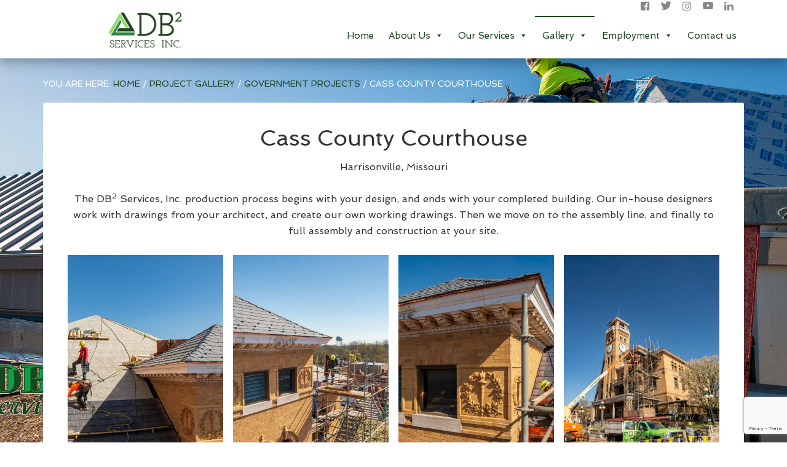

--- FILE ---
content_type: text/html; charset=UTF-8
request_url: https://www.db2services.com/project-gallery/government/cass-county-courthouse/
body_size: 18253
content:
<!DOCTYPE html>
<html lang="en-US">
<head >
<meta charset="UTF-8" />
<meta name="viewport" content="width=device-width, initial-scale=1" />
<title>Cass County Courthouse</title>
<meta name='robots' content='max-image-preview:large' />

			<style type="text/css">
				.slide-excerpt { width: 50%; }
				.slide-excerpt { bottom: 0; }
				.slide-excerpt { right: 0; }
				.flexslider { max-width: 1600px; max-height: 500px; }
				.slide-image { max-height: 500px; }
			</style>
			<style type="text/css">
				@media only screen
				and (min-device-width : 320px)
				and (max-device-width : 480px) {
					.slide-excerpt { display: none !important; }
				}
			</style> <link rel='dns-prefetch' href='//fonts.googleapis.com' />
<link rel='preconnect' href='//www.google-analytics.com' />
<link rel="alternate" type="application/rss+xml" title="DB2 Services , Inc. &raquo; Feed" href="https://www.db2services.com/feed/" />
<link rel="alternate" type="application/rss+xml" title="DB2 Services , Inc. &raquo; Comments Feed" href="https://www.db2services.com/comments/feed/" />
<link rel="alternate" title="oEmbed (JSON)" type="application/json+oembed" href="https://www.db2services.com/wp-json/oembed/1.0/embed?url=https%3A%2F%2Fwww.db2services.com%2Fproject-gallery%2Fgovernment%2Fcass-county-courthouse%2F" />
<link rel="alternate" title="oEmbed (XML)" type="text/xml+oembed" href="https://www.db2services.com/wp-json/oembed/1.0/embed?url=https%3A%2F%2Fwww.db2services.com%2Fproject-gallery%2Fgovernment%2Fcass-county-courthouse%2F&#038;format=xml" />
<link rel="canonical" href="https://www.db2services.com/project-gallery/government/cass-county-courthouse/" />
<style id='wp-img-auto-sizes-contain-inline-css' type='text/css'>
img:is([sizes=auto i],[sizes^="auto," i]){contain-intrinsic-size:3000px 1500px}
/*# sourceURL=wp-img-auto-sizes-contain-inline-css */
</style>
<link rel='stylesheet' id='pt-cv-public-style-css' href='https://www.db2services.com/wp-content/plugins/content-views-query-and-display-post-page/public/assets/css/cv.css?ver=4.2.1' type='text/css' media='all' />
<link rel='stylesheet' id='agency-pro-css' href='https://www.db2services.com/wp-content/themes/agency-pro/style.css?ver=3.1.5' type='text/css' media='all' />
<style id='wp-emoji-styles-inline-css' type='text/css'>

	img.wp-smiley, img.emoji {
		display: inline !important;
		border: none !important;
		box-shadow: none !important;
		height: 1em !important;
		width: 1em !important;
		margin: 0 0.07em !important;
		vertical-align: -0.1em !important;
		background: none !important;
		padding: 0 !important;
	}
/*# sourceURL=wp-emoji-styles-inline-css */
</style>
<style id='wp-block-library-inline-css' type='text/css'>
:root{--wp-block-synced-color:#7a00df;--wp-block-synced-color--rgb:122,0,223;--wp-bound-block-color:var(--wp-block-synced-color);--wp-editor-canvas-background:#ddd;--wp-admin-theme-color:#007cba;--wp-admin-theme-color--rgb:0,124,186;--wp-admin-theme-color-darker-10:#006ba1;--wp-admin-theme-color-darker-10--rgb:0,107,160.5;--wp-admin-theme-color-darker-20:#005a87;--wp-admin-theme-color-darker-20--rgb:0,90,135;--wp-admin-border-width-focus:2px}@media (min-resolution:192dpi){:root{--wp-admin-border-width-focus:1.5px}}.wp-element-button{cursor:pointer}:root .has-very-light-gray-background-color{background-color:#eee}:root .has-very-dark-gray-background-color{background-color:#313131}:root .has-very-light-gray-color{color:#eee}:root .has-very-dark-gray-color{color:#313131}:root .has-vivid-green-cyan-to-vivid-cyan-blue-gradient-background{background:linear-gradient(135deg,#00d084,#0693e3)}:root .has-purple-crush-gradient-background{background:linear-gradient(135deg,#34e2e4,#4721fb 50%,#ab1dfe)}:root .has-hazy-dawn-gradient-background{background:linear-gradient(135deg,#faaca8,#dad0ec)}:root .has-subdued-olive-gradient-background{background:linear-gradient(135deg,#fafae1,#67a671)}:root .has-atomic-cream-gradient-background{background:linear-gradient(135deg,#fdd79a,#004a59)}:root .has-nightshade-gradient-background{background:linear-gradient(135deg,#330968,#31cdcf)}:root .has-midnight-gradient-background{background:linear-gradient(135deg,#020381,#2874fc)}:root{--wp--preset--font-size--normal:16px;--wp--preset--font-size--huge:42px}.has-regular-font-size{font-size:1em}.has-larger-font-size{font-size:2.625em}.has-normal-font-size{font-size:var(--wp--preset--font-size--normal)}.has-huge-font-size{font-size:var(--wp--preset--font-size--huge)}.has-text-align-center{text-align:center}.has-text-align-left{text-align:left}.has-text-align-right{text-align:right}.has-fit-text{white-space:nowrap!important}#end-resizable-editor-section{display:none}.aligncenter{clear:both}.items-justified-left{justify-content:flex-start}.items-justified-center{justify-content:center}.items-justified-right{justify-content:flex-end}.items-justified-space-between{justify-content:space-between}.screen-reader-text{border:0;clip-path:inset(50%);height:1px;margin:-1px;overflow:hidden;padding:0;position:absolute;width:1px;word-wrap:normal!important}.screen-reader-text:focus{background-color:#ddd;clip-path:none;color:#444;display:block;font-size:1em;height:auto;left:5px;line-height:normal;padding:15px 23px 14px;text-decoration:none;top:5px;width:auto;z-index:100000}html :where(.has-border-color){border-style:solid}html :where([style*=border-top-color]){border-top-style:solid}html :where([style*=border-right-color]){border-right-style:solid}html :where([style*=border-bottom-color]){border-bottom-style:solid}html :where([style*=border-left-color]){border-left-style:solid}html :where([style*=border-width]){border-style:solid}html :where([style*=border-top-width]){border-top-style:solid}html :where([style*=border-right-width]){border-right-style:solid}html :where([style*=border-bottom-width]){border-bottom-style:solid}html :where([style*=border-left-width]){border-left-style:solid}html :where(img[class*=wp-image-]){height:auto;max-width:100%}:where(figure){margin:0 0 1em}html :where(.is-position-sticky){--wp-admin--admin-bar--position-offset:var(--wp-admin--admin-bar--height,0px)}@media screen and (max-width:600px){html :where(.is-position-sticky){--wp-admin--admin-bar--position-offset:0px}}

/*# sourceURL=wp-block-library-inline-css */
</style><style id='wp-block-gallery-inline-css' type='text/css'>
.blocks-gallery-grid:not(.has-nested-images),.wp-block-gallery:not(.has-nested-images){display:flex;flex-wrap:wrap;list-style-type:none;margin:0;padding:0}.blocks-gallery-grid:not(.has-nested-images) .blocks-gallery-image,.blocks-gallery-grid:not(.has-nested-images) .blocks-gallery-item,.wp-block-gallery:not(.has-nested-images) .blocks-gallery-image,.wp-block-gallery:not(.has-nested-images) .blocks-gallery-item{display:flex;flex-direction:column;flex-grow:1;justify-content:center;margin:0 1em 1em 0;position:relative;width:calc(50% - 1em)}.blocks-gallery-grid:not(.has-nested-images) .blocks-gallery-image:nth-of-type(2n),.blocks-gallery-grid:not(.has-nested-images) .blocks-gallery-item:nth-of-type(2n),.wp-block-gallery:not(.has-nested-images) .blocks-gallery-image:nth-of-type(2n),.wp-block-gallery:not(.has-nested-images) .blocks-gallery-item:nth-of-type(2n){margin-right:0}.blocks-gallery-grid:not(.has-nested-images) .blocks-gallery-image figure,.blocks-gallery-grid:not(.has-nested-images) .blocks-gallery-item figure,.wp-block-gallery:not(.has-nested-images) .blocks-gallery-image figure,.wp-block-gallery:not(.has-nested-images) .blocks-gallery-item figure{align-items:flex-end;display:flex;height:100%;justify-content:flex-start;margin:0}.blocks-gallery-grid:not(.has-nested-images) .blocks-gallery-image img,.blocks-gallery-grid:not(.has-nested-images) .blocks-gallery-item img,.wp-block-gallery:not(.has-nested-images) .blocks-gallery-image img,.wp-block-gallery:not(.has-nested-images) .blocks-gallery-item img{display:block;height:auto;max-width:100%;width:auto}.blocks-gallery-grid:not(.has-nested-images) .blocks-gallery-image figcaption,.blocks-gallery-grid:not(.has-nested-images) .blocks-gallery-item figcaption,.wp-block-gallery:not(.has-nested-images) .blocks-gallery-image figcaption,.wp-block-gallery:not(.has-nested-images) .blocks-gallery-item figcaption{background:linear-gradient(0deg,#000000b3,#0000004d 70%,#0000);bottom:0;box-sizing:border-box;color:#fff;font-size:.8em;margin:0;max-height:100%;overflow:auto;padding:3em .77em .7em;position:absolute;text-align:center;width:100%;z-index:2}.blocks-gallery-grid:not(.has-nested-images) .blocks-gallery-image figcaption img,.blocks-gallery-grid:not(.has-nested-images) .blocks-gallery-item figcaption img,.wp-block-gallery:not(.has-nested-images) .blocks-gallery-image figcaption img,.wp-block-gallery:not(.has-nested-images) .blocks-gallery-item figcaption img{display:inline}.blocks-gallery-grid:not(.has-nested-images) figcaption,.wp-block-gallery:not(.has-nested-images) figcaption{flex-grow:1}.blocks-gallery-grid:not(.has-nested-images).is-cropped .blocks-gallery-image a,.blocks-gallery-grid:not(.has-nested-images).is-cropped .blocks-gallery-image img,.blocks-gallery-grid:not(.has-nested-images).is-cropped .blocks-gallery-item a,.blocks-gallery-grid:not(.has-nested-images).is-cropped .blocks-gallery-item img,.wp-block-gallery:not(.has-nested-images).is-cropped .blocks-gallery-image a,.wp-block-gallery:not(.has-nested-images).is-cropped .blocks-gallery-image img,.wp-block-gallery:not(.has-nested-images).is-cropped .blocks-gallery-item a,.wp-block-gallery:not(.has-nested-images).is-cropped .blocks-gallery-item img{flex:1;height:100%;object-fit:cover;width:100%}.blocks-gallery-grid:not(.has-nested-images).columns-1 .blocks-gallery-image,.blocks-gallery-grid:not(.has-nested-images).columns-1 .blocks-gallery-item,.wp-block-gallery:not(.has-nested-images).columns-1 .blocks-gallery-image,.wp-block-gallery:not(.has-nested-images).columns-1 .blocks-gallery-item{margin-right:0;width:100%}@media (min-width:600px){.blocks-gallery-grid:not(.has-nested-images).columns-3 .blocks-gallery-image,.blocks-gallery-grid:not(.has-nested-images).columns-3 .blocks-gallery-item,.wp-block-gallery:not(.has-nested-images).columns-3 .blocks-gallery-image,.wp-block-gallery:not(.has-nested-images).columns-3 .blocks-gallery-item{margin-right:1em;width:calc(33.33333% - .66667em)}.blocks-gallery-grid:not(.has-nested-images).columns-4 .blocks-gallery-image,.blocks-gallery-grid:not(.has-nested-images).columns-4 .blocks-gallery-item,.wp-block-gallery:not(.has-nested-images).columns-4 .blocks-gallery-image,.wp-block-gallery:not(.has-nested-images).columns-4 .blocks-gallery-item{margin-right:1em;width:calc(25% - .75em)}.blocks-gallery-grid:not(.has-nested-images).columns-5 .blocks-gallery-image,.blocks-gallery-grid:not(.has-nested-images).columns-5 .blocks-gallery-item,.wp-block-gallery:not(.has-nested-images).columns-5 .blocks-gallery-image,.wp-block-gallery:not(.has-nested-images).columns-5 .blocks-gallery-item{margin-right:1em;width:calc(20% - .8em)}.blocks-gallery-grid:not(.has-nested-images).columns-6 .blocks-gallery-image,.blocks-gallery-grid:not(.has-nested-images).columns-6 .blocks-gallery-item,.wp-block-gallery:not(.has-nested-images).columns-6 .blocks-gallery-image,.wp-block-gallery:not(.has-nested-images).columns-6 .blocks-gallery-item{margin-right:1em;width:calc(16.66667% - .83333em)}.blocks-gallery-grid:not(.has-nested-images).columns-7 .blocks-gallery-image,.blocks-gallery-grid:not(.has-nested-images).columns-7 .blocks-gallery-item,.wp-block-gallery:not(.has-nested-images).columns-7 .blocks-gallery-image,.wp-block-gallery:not(.has-nested-images).columns-7 .blocks-gallery-item{margin-right:1em;width:calc(14.28571% - .85714em)}.blocks-gallery-grid:not(.has-nested-images).columns-8 .blocks-gallery-image,.blocks-gallery-grid:not(.has-nested-images).columns-8 .blocks-gallery-item,.wp-block-gallery:not(.has-nested-images).columns-8 .blocks-gallery-image,.wp-block-gallery:not(.has-nested-images).columns-8 .blocks-gallery-item{margin-right:1em;width:calc(12.5% - .875em)}.blocks-gallery-grid:not(.has-nested-images).columns-1 .blocks-gallery-image:nth-of-type(1n),.blocks-gallery-grid:not(.has-nested-images).columns-1 .blocks-gallery-item:nth-of-type(1n),.blocks-gallery-grid:not(.has-nested-images).columns-2 .blocks-gallery-image:nth-of-type(2n),.blocks-gallery-grid:not(.has-nested-images).columns-2 .blocks-gallery-item:nth-of-type(2n),.blocks-gallery-grid:not(.has-nested-images).columns-3 .blocks-gallery-image:nth-of-type(3n),.blocks-gallery-grid:not(.has-nested-images).columns-3 .blocks-gallery-item:nth-of-type(3n),.blocks-gallery-grid:not(.has-nested-images).columns-4 .blocks-gallery-image:nth-of-type(4n),.blocks-gallery-grid:not(.has-nested-images).columns-4 .blocks-gallery-item:nth-of-type(4n),.blocks-gallery-grid:not(.has-nested-images).columns-5 .blocks-gallery-image:nth-of-type(5n),.blocks-gallery-grid:not(.has-nested-images).columns-5 .blocks-gallery-item:nth-of-type(5n),.blocks-gallery-grid:not(.has-nested-images).columns-6 .blocks-gallery-image:nth-of-type(6n),.blocks-gallery-grid:not(.has-nested-images).columns-6 .blocks-gallery-item:nth-of-type(6n),.blocks-gallery-grid:not(.has-nested-images).columns-7 .blocks-gallery-image:nth-of-type(7n),.blocks-gallery-grid:not(.has-nested-images).columns-7 .blocks-gallery-item:nth-of-type(7n),.blocks-gallery-grid:not(.has-nested-images).columns-8 .blocks-gallery-image:nth-of-type(8n),.blocks-gallery-grid:not(.has-nested-images).columns-8 .blocks-gallery-item:nth-of-type(8n),.wp-block-gallery:not(.has-nested-images).columns-1 .blocks-gallery-image:nth-of-type(1n),.wp-block-gallery:not(.has-nested-images).columns-1 .blocks-gallery-item:nth-of-type(1n),.wp-block-gallery:not(.has-nested-images).columns-2 .blocks-gallery-image:nth-of-type(2n),.wp-block-gallery:not(.has-nested-images).columns-2 .blocks-gallery-item:nth-of-type(2n),.wp-block-gallery:not(.has-nested-images).columns-3 .blocks-gallery-image:nth-of-type(3n),.wp-block-gallery:not(.has-nested-images).columns-3 .blocks-gallery-item:nth-of-type(3n),.wp-block-gallery:not(.has-nested-images).columns-4 .blocks-gallery-image:nth-of-type(4n),.wp-block-gallery:not(.has-nested-images).columns-4 .blocks-gallery-item:nth-of-type(4n),.wp-block-gallery:not(.has-nested-images).columns-5 .blocks-gallery-image:nth-of-type(5n),.wp-block-gallery:not(.has-nested-images).columns-5 .blocks-gallery-item:nth-of-type(5n),.wp-block-gallery:not(.has-nested-images).columns-6 .blocks-gallery-image:nth-of-type(6n),.wp-block-gallery:not(.has-nested-images).columns-6 .blocks-gallery-item:nth-of-type(6n),.wp-block-gallery:not(.has-nested-images).columns-7 .blocks-gallery-image:nth-of-type(7n),.wp-block-gallery:not(.has-nested-images).columns-7 .blocks-gallery-item:nth-of-type(7n),.wp-block-gallery:not(.has-nested-images).columns-8 .blocks-gallery-image:nth-of-type(8n),.wp-block-gallery:not(.has-nested-images).columns-8 .blocks-gallery-item:nth-of-type(8n){margin-right:0}}.blocks-gallery-grid:not(.has-nested-images) .blocks-gallery-image:last-child,.blocks-gallery-grid:not(.has-nested-images) .blocks-gallery-item:last-child,.wp-block-gallery:not(.has-nested-images) .blocks-gallery-image:last-child,.wp-block-gallery:not(.has-nested-images) .blocks-gallery-item:last-child{margin-right:0}.blocks-gallery-grid:not(.has-nested-images).alignleft,.blocks-gallery-grid:not(.has-nested-images).alignright,.wp-block-gallery:not(.has-nested-images).alignleft,.wp-block-gallery:not(.has-nested-images).alignright{max-width:420px;width:100%}.blocks-gallery-grid:not(.has-nested-images).aligncenter .blocks-gallery-item figure,.wp-block-gallery:not(.has-nested-images).aligncenter .blocks-gallery-item figure{justify-content:center}.wp-block-gallery:not(.is-cropped) .blocks-gallery-item{align-self:flex-start}figure.wp-block-gallery.has-nested-images{align-items:normal}.wp-block-gallery.has-nested-images figure.wp-block-image:not(#individual-image){margin:0;width:calc(50% - var(--wp--style--unstable-gallery-gap, 16px)/2)}.wp-block-gallery.has-nested-images figure.wp-block-image{box-sizing:border-box;display:flex;flex-direction:column;flex-grow:1;justify-content:center;max-width:100%;position:relative}.wp-block-gallery.has-nested-images figure.wp-block-image>a,.wp-block-gallery.has-nested-images figure.wp-block-image>div{flex-direction:column;flex-grow:1;margin:0}.wp-block-gallery.has-nested-images figure.wp-block-image img{display:block;height:auto;max-width:100%!important;width:auto}.wp-block-gallery.has-nested-images figure.wp-block-image figcaption,.wp-block-gallery.has-nested-images figure.wp-block-image:has(figcaption):before{bottom:0;left:0;max-height:100%;position:absolute;right:0}.wp-block-gallery.has-nested-images figure.wp-block-image:has(figcaption):before{backdrop-filter:blur(3px);content:"";height:100%;-webkit-mask-image:linear-gradient(0deg,#000 20%,#0000);mask-image:linear-gradient(0deg,#000 20%,#0000);max-height:40%;pointer-events:none}.wp-block-gallery.has-nested-images figure.wp-block-image figcaption{box-sizing:border-box;color:#fff;font-size:13px;margin:0;overflow:auto;padding:1em;text-align:center;text-shadow:0 0 1.5px #000}.wp-block-gallery.has-nested-images figure.wp-block-image figcaption::-webkit-scrollbar{height:12px;width:12px}.wp-block-gallery.has-nested-images figure.wp-block-image figcaption::-webkit-scrollbar-track{background-color:initial}.wp-block-gallery.has-nested-images figure.wp-block-image figcaption::-webkit-scrollbar-thumb{background-clip:padding-box;background-color:initial;border:3px solid #0000;border-radius:8px}.wp-block-gallery.has-nested-images figure.wp-block-image figcaption:focus-within::-webkit-scrollbar-thumb,.wp-block-gallery.has-nested-images figure.wp-block-image figcaption:focus::-webkit-scrollbar-thumb,.wp-block-gallery.has-nested-images figure.wp-block-image figcaption:hover::-webkit-scrollbar-thumb{background-color:#fffc}.wp-block-gallery.has-nested-images figure.wp-block-image figcaption{scrollbar-color:#0000 #0000;scrollbar-gutter:stable both-edges;scrollbar-width:thin}.wp-block-gallery.has-nested-images figure.wp-block-image figcaption:focus,.wp-block-gallery.has-nested-images figure.wp-block-image figcaption:focus-within,.wp-block-gallery.has-nested-images figure.wp-block-image figcaption:hover{scrollbar-color:#fffc #0000}.wp-block-gallery.has-nested-images figure.wp-block-image figcaption{will-change:transform}@media (hover:none){.wp-block-gallery.has-nested-images figure.wp-block-image figcaption{scrollbar-color:#fffc #0000}}.wp-block-gallery.has-nested-images figure.wp-block-image figcaption{background:linear-gradient(0deg,#0006,#0000)}.wp-block-gallery.has-nested-images figure.wp-block-image figcaption img{display:inline}.wp-block-gallery.has-nested-images figure.wp-block-image figcaption a{color:inherit}.wp-block-gallery.has-nested-images figure.wp-block-image.has-custom-border img{box-sizing:border-box}.wp-block-gallery.has-nested-images figure.wp-block-image.has-custom-border>a,.wp-block-gallery.has-nested-images figure.wp-block-image.has-custom-border>div,.wp-block-gallery.has-nested-images figure.wp-block-image.is-style-rounded>a,.wp-block-gallery.has-nested-images figure.wp-block-image.is-style-rounded>div{flex:1 1 auto}.wp-block-gallery.has-nested-images figure.wp-block-image.has-custom-border figcaption,.wp-block-gallery.has-nested-images figure.wp-block-image.is-style-rounded figcaption{background:none;color:inherit;flex:initial;margin:0;padding:10px 10px 9px;position:relative;text-shadow:none}.wp-block-gallery.has-nested-images figure.wp-block-image.has-custom-border:before,.wp-block-gallery.has-nested-images figure.wp-block-image.is-style-rounded:before{content:none}.wp-block-gallery.has-nested-images figcaption{flex-basis:100%;flex-grow:1;text-align:center}.wp-block-gallery.has-nested-images:not(.is-cropped) figure.wp-block-image:not(#individual-image){margin-bottom:auto;margin-top:0}.wp-block-gallery.has-nested-images.is-cropped figure.wp-block-image:not(#individual-image){align-self:inherit}.wp-block-gallery.has-nested-images.is-cropped figure.wp-block-image:not(#individual-image)>a,.wp-block-gallery.has-nested-images.is-cropped figure.wp-block-image:not(#individual-image)>div:not(.components-drop-zone){display:flex}.wp-block-gallery.has-nested-images.is-cropped figure.wp-block-image:not(#individual-image) a,.wp-block-gallery.has-nested-images.is-cropped figure.wp-block-image:not(#individual-image) img{flex:1 0 0%;height:100%;object-fit:cover;width:100%}.wp-block-gallery.has-nested-images.columns-1 figure.wp-block-image:not(#individual-image){width:100%}@media (min-width:600px){.wp-block-gallery.has-nested-images.columns-3 figure.wp-block-image:not(#individual-image){width:calc(33.33333% - var(--wp--style--unstable-gallery-gap, 16px)*.66667)}.wp-block-gallery.has-nested-images.columns-4 figure.wp-block-image:not(#individual-image){width:calc(25% - var(--wp--style--unstable-gallery-gap, 16px)*.75)}.wp-block-gallery.has-nested-images.columns-5 figure.wp-block-image:not(#individual-image){width:calc(20% - var(--wp--style--unstable-gallery-gap, 16px)*.8)}.wp-block-gallery.has-nested-images.columns-6 figure.wp-block-image:not(#individual-image){width:calc(16.66667% - var(--wp--style--unstable-gallery-gap, 16px)*.83333)}.wp-block-gallery.has-nested-images.columns-7 figure.wp-block-image:not(#individual-image){width:calc(14.28571% - var(--wp--style--unstable-gallery-gap, 16px)*.85714)}.wp-block-gallery.has-nested-images.columns-8 figure.wp-block-image:not(#individual-image){width:calc(12.5% - var(--wp--style--unstable-gallery-gap, 16px)*.875)}.wp-block-gallery.has-nested-images.columns-default figure.wp-block-image:not(#individual-image){width:calc(33.33% - var(--wp--style--unstable-gallery-gap, 16px)*.66667)}.wp-block-gallery.has-nested-images.columns-default figure.wp-block-image:not(#individual-image):first-child:nth-last-child(2),.wp-block-gallery.has-nested-images.columns-default figure.wp-block-image:not(#individual-image):first-child:nth-last-child(2)~figure.wp-block-image:not(#individual-image){width:calc(50% - var(--wp--style--unstable-gallery-gap, 16px)*.5)}.wp-block-gallery.has-nested-images.columns-default figure.wp-block-image:not(#individual-image):first-child:last-child{width:100%}}.wp-block-gallery.has-nested-images.alignleft,.wp-block-gallery.has-nested-images.alignright{max-width:420px;width:100%}.wp-block-gallery.has-nested-images.aligncenter{justify-content:center}
/*# sourceURL=https://www.db2services.com/wp-includes/blocks/gallery/style.min.css */
</style>
<style id='wp-block-paragraph-inline-css' type='text/css'>
.is-small-text{font-size:.875em}.is-regular-text{font-size:1em}.is-large-text{font-size:2.25em}.is-larger-text{font-size:3em}.has-drop-cap:not(:focus):first-letter{float:left;font-size:8.4em;font-style:normal;font-weight:100;line-height:.68;margin:.05em .1em 0 0;text-transform:uppercase}body.rtl .has-drop-cap:not(:focus):first-letter{float:none;margin-left:.1em}p.has-drop-cap.has-background{overflow:hidden}:root :where(p.has-background){padding:1.25em 2.375em}:where(p.has-text-color:not(.has-link-color)) a{color:inherit}p.has-text-align-left[style*="writing-mode:vertical-lr"],p.has-text-align-right[style*="writing-mode:vertical-rl"]{rotate:180deg}
/*# sourceURL=https://www.db2services.com/wp-includes/blocks/paragraph/style.min.css */
</style>
<style id='global-styles-inline-css' type='text/css'>
:root{--wp--preset--aspect-ratio--square: 1;--wp--preset--aspect-ratio--4-3: 4/3;--wp--preset--aspect-ratio--3-4: 3/4;--wp--preset--aspect-ratio--3-2: 3/2;--wp--preset--aspect-ratio--2-3: 2/3;--wp--preset--aspect-ratio--16-9: 16/9;--wp--preset--aspect-ratio--9-16: 9/16;--wp--preset--color--black: #000000;--wp--preset--color--cyan-bluish-gray: #abb8c3;--wp--preset--color--white: #ffffff;--wp--preset--color--pale-pink: #f78da7;--wp--preset--color--vivid-red: #cf2e2e;--wp--preset--color--luminous-vivid-orange: #ff6900;--wp--preset--color--luminous-vivid-amber: #fcb900;--wp--preset--color--light-green-cyan: #7bdcb5;--wp--preset--color--vivid-green-cyan: #00d084;--wp--preset--color--pale-cyan-blue: #8ed1fc;--wp--preset--color--vivid-cyan-blue: #0693e3;--wp--preset--color--vivid-purple: #9b51e0;--wp--preset--gradient--vivid-cyan-blue-to-vivid-purple: linear-gradient(135deg,rgb(6,147,227) 0%,rgb(155,81,224) 100%);--wp--preset--gradient--light-green-cyan-to-vivid-green-cyan: linear-gradient(135deg,rgb(122,220,180) 0%,rgb(0,208,130) 100%);--wp--preset--gradient--luminous-vivid-amber-to-luminous-vivid-orange: linear-gradient(135deg,rgb(252,185,0) 0%,rgb(255,105,0) 100%);--wp--preset--gradient--luminous-vivid-orange-to-vivid-red: linear-gradient(135deg,rgb(255,105,0) 0%,rgb(207,46,46) 100%);--wp--preset--gradient--very-light-gray-to-cyan-bluish-gray: linear-gradient(135deg,rgb(238,238,238) 0%,rgb(169,184,195) 100%);--wp--preset--gradient--cool-to-warm-spectrum: linear-gradient(135deg,rgb(74,234,220) 0%,rgb(151,120,209) 20%,rgb(207,42,186) 40%,rgb(238,44,130) 60%,rgb(251,105,98) 80%,rgb(254,248,76) 100%);--wp--preset--gradient--blush-light-purple: linear-gradient(135deg,rgb(255,206,236) 0%,rgb(152,150,240) 100%);--wp--preset--gradient--blush-bordeaux: linear-gradient(135deg,rgb(254,205,165) 0%,rgb(254,45,45) 50%,rgb(107,0,62) 100%);--wp--preset--gradient--luminous-dusk: linear-gradient(135deg,rgb(255,203,112) 0%,rgb(199,81,192) 50%,rgb(65,88,208) 100%);--wp--preset--gradient--pale-ocean: linear-gradient(135deg,rgb(255,245,203) 0%,rgb(182,227,212) 50%,rgb(51,167,181) 100%);--wp--preset--gradient--electric-grass: linear-gradient(135deg,rgb(202,248,128) 0%,rgb(113,206,126) 100%);--wp--preset--gradient--midnight: linear-gradient(135deg,rgb(2,3,129) 0%,rgb(40,116,252) 100%);--wp--preset--font-size--small: 13px;--wp--preset--font-size--medium: 20px;--wp--preset--font-size--large: 36px;--wp--preset--font-size--x-large: 42px;--wp--preset--spacing--20: 0.44rem;--wp--preset--spacing--30: 0.67rem;--wp--preset--spacing--40: 1rem;--wp--preset--spacing--50: 1.5rem;--wp--preset--spacing--60: 2.25rem;--wp--preset--spacing--70: 3.38rem;--wp--preset--spacing--80: 5.06rem;--wp--preset--shadow--natural: 6px 6px 9px rgba(0, 0, 0, 0.2);--wp--preset--shadow--deep: 12px 12px 50px rgba(0, 0, 0, 0.4);--wp--preset--shadow--sharp: 6px 6px 0px rgba(0, 0, 0, 0.2);--wp--preset--shadow--outlined: 6px 6px 0px -3px rgb(255, 255, 255), 6px 6px rgb(0, 0, 0);--wp--preset--shadow--crisp: 6px 6px 0px rgb(0, 0, 0);}:where(.is-layout-flex){gap: 0.5em;}:where(.is-layout-grid){gap: 0.5em;}body .is-layout-flex{display: flex;}.is-layout-flex{flex-wrap: wrap;align-items: center;}.is-layout-flex > :is(*, div){margin: 0;}body .is-layout-grid{display: grid;}.is-layout-grid > :is(*, div){margin: 0;}:where(.wp-block-columns.is-layout-flex){gap: 2em;}:where(.wp-block-columns.is-layout-grid){gap: 2em;}:where(.wp-block-post-template.is-layout-flex){gap: 1.25em;}:where(.wp-block-post-template.is-layout-grid){gap: 1.25em;}.has-black-color{color: var(--wp--preset--color--black) !important;}.has-cyan-bluish-gray-color{color: var(--wp--preset--color--cyan-bluish-gray) !important;}.has-white-color{color: var(--wp--preset--color--white) !important;}.has-pale-pink-color{color: var(--wp--preset--color--pale-pink) !important;}.has-vivid-red-color{color: var(--wp--preset--color--vivid-red) !important;}.has-luminous-vivid-orange-color{color: var(--wp--preset--color--luminous-vivid-orange) !important;}.has-luminous-vivid-amber-color{color: var(--wp--preset--color--luminous-vivid-amber) !important;}.has-light-green-cyan-color{color: var(--wp--preset--color--light-green-cyan) !important;}.has-vivid-green-cyan-color{color: var(--wp--preset--color--vivid-green-cyan) !important;}.has-pale-cyan-blue-color{color: var(--wp--preset--color--pale-cyan-blue) !important;}.has-vivid-cyan-blue-color{color: var(--wp--preset--color--vivid-cyan-blue) !important;}.has-vivid-purple-color{color: var(--wp--preset--color--vivid-purple) !important;}.has-black-background-color{background-color: var(--wp--preset--color--black) !important;}.has-cyan-bluish-gray-background-color{background-color: var(--wp--preset--color--cyan-bluish-gray) !important;}.has-white-background-color{background-color: var(--wp--preset--color--white) !important;}.has-pale-pink-background-color{background-color: var(--wp--preset--color--pale-pink) !important;}.has-vivid-red-background-color{background-color: var(--wp--preset--color--vivid-red) !important;}.has-luminous-vivid-orange-background-color{background-color: var(--wp--preset--color--luminous-vivid-orange) !important;}.has-luminous-vivid-amber-background-color{background-color: var(--wp--preset--color--luminous-vivid-amber) !important;}.has-light-green-cyan-background-color{background-color: var(--wp--preset--color--light-green-cyan) !important;}.has-vivid-green-cyan-background-color{background-color: var(--wp--preset--color--vivid-green-cyan) !important;}.has-pale-cyan-blue-background-color{background-color: var(--wp--preset--color--pale-cyan-blue) !important;}.has-vivid-cyan-blue-background-color{background-color: var(--wp--preset--color--vivid-cyan-blue) !important;}.has-vivid-purple-background-color{background-color: var(--wp--preset--color--vivid-purple) !important;}.has-black-border-color{border-color: var(--wp--preset--color--black) !important;}.has-cyan-bluish-gray-border-color{border-color: var(--wp--preset--color--cyan-bluish-gray) !important;}.has-white-border-color{border-color: var(--wp--preset--color--white) !important;}.has-pale-pink-border-color{border-color: var(--wp--preset--color--pale-pink) !important;}.has-vivid-red-border-color{border-color: var(--wp--preset--color--vivid-red) !important;}.has-luminous-vivid-orange-border-color{border-color: var(--wp--preset--color--luminous-vivid-orange) !important;}.has-luminous-vivid-amber-border-color{border-color: var(--wp--preset--color--luminous-vivid-amber) !important;}.has-light-green-cyan-border-color{border-color: var(--wp--preset--color--light-green-cyan) !important;}.has-vivid-green-cyan-border-color{border-color: var(--wp--preset--color--vivid-green-cyan) !important;}.has-pale-cyan-blue-border-color{border-color: var(--wp--preset--color--pale-cyan-blue) !important;}.has-vivid-cyan-blue-border-color{border-color: var(--wp--preset--color--vivid-cyan-blue) !important;}.has-vivid-purple-border-color{border-color: var(--wp--preset--color--vivid-purple) !important;}.has-vivid-cyan-blue-to-vivid-purple-gradient-background{background: var(--wp--preset--gradient--vivid-cyan-blue-to-vivid-purple) !important;}.has-light-green-cyan-to-vivid-green-cyan-gradient-background{background: var(--wp--preset--gradient--light-green-cyan-to-vivid-green-cyan) !important;}.has-luminous-vivid-amber-to-luminous-vivid-orange-gradient-background{background: var(--wp--preset--gradient--luminous-vivid-amber-to-luminous-vivid-orange) !important;}.has-luminous-vivid-orange-to-vivid-red-gradient-background{background: var(--wp--preset--gradient--luminous-vivid-orange-to-vivid-red) !important;}.has-very-light-gray-to-cyan-bluish-gray-gradient-background{background: var(--wp--preset--gradient--very-light-gray-to-cyan-bluish-gray) !important;}.has-cool-to-warm-spectrum-gradient-background{background: var(--wp--preset--gradient--cool-to-warm-spectrum) !important;}.has-blush-light-purple-gradient-background{background: var(--wp--preset--gradient--blush-light-purple) !important;}.has-blush-bordeaux-gradient-background{background: var(--wp--preset--gradient--blush-bordeaux) !important;}.has-luminous-dusk-gradient-background{background: var(--wp--preset--gradient--luminous-dusk) !important;}.has-pale-ocean-gradient-background{background: var(--wp--preset--gradient--pale-ocean) !important;}.has-electric-grass-gradient-background{background: var(--wp--preset--gradient--electric-grass) !important;}.has-midnight-gradient-background{background: var(--wp--preset--gradient--midnight) !important;}.has-small-font-size{font-size: var(--wp--preset--font-size--small) !important;}.has-medium-font-size{font-size: var(--wp--preset--font-size--medium) !important;}.has-large-font-size{font-size: var(--wp--preset--font-size--large) !important;}.has-x-large-font-size{font-size: var(--wp--preset--font-size--x-large) !important;}
/*# sourceURL=global-styles-inline-css */
</style>
<style id='core-block-supports-inline-css' type='text/css'>
.wp-block-gallery.wp-block-gallery-1{--wp--style--unstable-gallery-gap:var( --wp--style--gallery-gap-default, var( --gallery-block--gutter-size, var( --wp--style--block-gap, 0.5em ) ) );gap:var( --wp--style--gallery-gap-default, var( --gallery-block--gutter-size, var( --wp--style--block-gap, 0.5em ) ) );}
/*# sourceURL=core-block-supports-inline-css */
</style>

<style id='classic-theme-styles-inline-css' type='text/css'>
/*! This file is auto-generated */
.wp-block-button__link{color:#fff;background-color:#32373c;border-radius:9999px;box-shadow:none;text-decoration:none;padding:calc(.667em + 2px) calc(1.333em + 2px);font-size:1.125em}.wp-block-file__button{background:#32373c;color:#fff;text-decoration:none}
/*# sourceURL=/wp-includes/css/classic-themes.min.css */
</style>
<link rel='stylesheet' id='contact-form-7-css' href='https://www.db2services.com/wp-content/plugins/contact-form-7/includes/css/styles.css?ver=6.1.4' type='text/css' media='all' />
<link rel='stylesheet' id='responsive-lightbox-prettyphoto-css' href='https://www.db2services.com/wp-content/plugins/responsive-lightbox/assets/prettyphoto/prettyPhoto.min.css?ver=3.1.6' type='text/css' media='all' />
<link rel='stylesheet' id='megamenu-css' href='https://www.db2services.com/wp-content/uploads/maxmegamenu/style.css?ver=793ba7' type='text/css' media='all' />
<link rel='stylesheet' id='dashicons-css' href='https://www.db2services.com/wp-includes/css/dashicons.min.css?ver=6.9' type='text/css' media='all' />
<link rel='stylesheet' id='megamenu-genericons-css' href='https://www.db2services.com/wp-content/plugins/megamenu-pro/icons/genericons/genericons/genericons.css?ver=2.0.1' type='text/css' media='all' />
<link rel='stylesheet' id='megamenu-fontawesome-css' href='https://www.db2services.com/wp-content/plugins/megamenu-pro/icons/fontawesome/css/font-awesome.min.css?ver=2.0.1' type='text/css' media='all' />
<link rel='stylesheet' id='megamenu-fontawesome5-css' href='https://www.db2services.com/wp-content/plugins/megamenu-pro/icons/fontawesome5/css/all.min.css?ver=2.0.1' type='text/css' media='all' />
<link rel='stylesheet' id='google-fonts-css' href='//fonts.googleapis.com/css?family=EB+Garamond%7CSpinnaker&#038;ver=3.1.5' type='text/css' media='all' />
<link rel='stylesheet' id='wpzoom-social-icons-socicon-css' href='https://www.db2services.com/wp-content/plugins/social-icons-widget-by-wpzoom/assets/css/wpzoom-socicon.css?ver=1762379160' type='text/css' media='all' />
<link rel='stylesheet' id='wpzoom-social-icons-genericons-css' href='https://www.db2services.com/wp-content/plugins/social-icons-widget-by-wpzoom/assets/css/genericons.css?ver=1762379160' type='text/css' media='all' />
<link rel='stylesheet' id='wpzoom-social-icons-academicons-css' href='https://www.db2services.com/wp-content/plugins/social-icons-widget-by-wpzoom/assets/css/academicons.min.css?ver=1762379160' type='text/css' media='all' />
<link rel='stylesheet' id='wpzoom-social-icons-font-awesome-3-css' href='https://www.db2services.com/wp-content/plugins/social-icons-widget-by-wpzoom/assets/css/font-awesome-3.min.css?ver=1762379160' type='text/css' media='all' />
<link rel='stylesheet' id='wpzoom-social-icons-styles-css' href='https://www.db2services.com/wp-content/plugins/social-icons-widget-by-wpzoom/assets/css/wpzoom-social-icons-styles.css?ver=1762379160' type='text/css' media='all' />
<link rel='preload' as='font'  id='wpzoom-social-icons-font-academicons-woff2-css' href='https://www.db2services.com/wp-content/plugins/social-icons-widget-by-wpzoom/assets/font/academicons.woff2?v=1.9.2'  type='font/woff2' crossorigin />
<link rel='preload' as='font'  id='wpzoom-social-icons-font-fontawesome-3-woff2-css' href='https://www.db2services.com/wp-content/plugins/social-icons-widget-by-wpzoom/assets/font/fontawesome-webfont.woff2?v=4.7.0'  type='font/woff2' crossorigin />
<link rel='preload' as='font'  id='wpzoom-social-icons-font-genericons-woff-css' href='https://www.db2services.com/wp-content/plugins/social-icons-widget-by-wpzoom/assets/font/Genericons.woff'  type='font/woff' crossorigin />
<link rel='preload' as='font'  id='wpzoom-social-icons-font-socicon-woff2-css' href='https://www.db2services.com/wp-content/plugins/social-icons-widget-by-wpzoom/assets/font/socicon.woff2?v=4.5.1'  type='font/woff2' crossorigin />
<link rel='stylesheet' id='slider_styles-css' href='https://www.db2services.com/wp-content/plugins/genesis-responsive-slider/assets/style.css?ver=1.0.1' type='text/css' media='all' />
<script type="text/javascript" src="https://www.db2services.com/wp-includes/js/jquery/jquery.min.js?ver=3.7.1" id="jquery-core-js"></script>
<script type="text/javascript" src="https://www.db2services.com/wp-includes/js/jquery/jquery-migrate.min.js?ver=3.4.1" id="jquery-migrate-js"></script>
<script type="text/javascript" src="https://www.db2services.com/wp-content/plugins/responsive-lightbox/assets/prettyphoto/jquery.prettyPhoto.min.js?ver=3.1.6" id="responsive-lightbox-prettyphoto-js"></script>
<script type="text/javascript" src="https://www.db2services.com/wp-includes/js/underscore.min.js?ver=1.13.7" id="underscore-js"></script>
<script type="text/javascript" src="https://www.db2services.com/wp-content/plugins/responsive-lightbox/assets/infinitescroll/infinite-scroll.pkgd.min.js?ver=4.0.1" id="responsive-lightbox-infinite-scroll-js"></script>
<script type="text/javascript" src="https://www.db2services.com/wp-content/plugins/responsive-lightbox/assets/dompurify/purify.min.js?ver=3.3.1" id="dompurify-js"></script>
<script type="text/javascript" id="responsive-lightbox-sanitizer-js-before">
/* <![CDATA[ */
window.RLG = window.RLG || {}; window.RLG.sanitizeAllowedHosts = ["youtube.com","www.youtube.com","youtu.be","vimeo.com","player.vimeo.com"];
//# sourceURL=responsive-lightbox-sanitizer-js-before
/* ]]> */
</script>
<script type="text/javascript" src="https://www.db2services.com/wp-content/plugins/responsive-lightbox/js/sanitizer.js?ver=2.6.1" id="responsive-lightbox-sanitizer-js"></script>
<script type="text/javascript" id="responsive-lightbox-js-before">
/* <![CDATA[ */
var rlArgs = {"script":"prettyphoto","selector":"lightbox","customEvents":"","activeGalleries":true,"animationSpeed":"normal","slideshow":false,"slideshowDelay":5000,"slideshowAutoplay":false,"opacity":"0.75","showTitle":true,"allowResize":true,"allowExpand":true,"width":1080,"height":720,"separator":"\/","theme":"pp_default","horizontalPadding":20,"hideFlash":false,"wmode":"opaque","videoAutoplay":false,"modal":false,"deeplinking":false,"overlayGallery":true,"keyboardShortcuts":true,"social":false,"woocommerce_gallery":false,"ajaxurl":"https:\/\/www.db2services.com\/wp-admin\/admin-ajax.php","nonce":"4a7686611f","preview":false,"postId":606,"scriptExtension":false};

//# sourceURL=responsive-lightbox-js-before
/* ]]> */
</script>
<script type="text/javascript" src="https://www.db2services.com/wp-content/plugins/responsive-lightbox/js/front.js?ver=2.6.1" id="responsive-lightbox-js"></script>
<script type="text/javascript" src="https://www.db2services.com/wp-content/themes/agency-pro/js/responsive-menu.js?ver=1.0.0" id="agency-responsive-menu-js"></script>
<script type="text/javascript" src="https://www.db2services.com/wp-content/themes/agency-pro/js/backstretch.js?ver=1.0.0" id="agency-pro-backstretch-js"></script>
<script type="text/javascript" id="agency-pro-backstretch-set-js-extra">
/* <![CDATA[ */
var BackStretchImg = {"src":"https://www.db2services.com/wp-content/uploads/2020/04/Architectural-Sheet-Metal-1.jpg"};
//# sourceURL=agency-pro-backstretch-set-js-extra
/* ]]> */
</script>
<script type="text/javascript" src="https://www.db2services.com/wp-content/themes/agency-pro/js/backstretch-set.js?ver=1.0.0" id="agency-pro-backstretch-set-js"></script>
<link rel="https://api.w.org/" href="https://www.db2services.com/wp-json/" /><link rel="alternate" title="JSON" type="application/json" href="https://www.db2services.com/wp-json/wp/v2/pages/606" /><link rel="EditURI" type="application/rsd+xml" title="RSD" href="https://www.db2services.com/xmlrpc.php?rsd" />
<link rel="pingback" href="https://www.db2services.com/xmlrpc.php" />
<!-- Global site tag (gtag.js) - Google Analytics -->
<script async src="https://www.googletagmanager.com/gtag/js?id=G-0M55CLXZV5"></script>
<script>
  window.dataLayer = window.dataLayer || [];
  function gtag(){dataLayer.push(arguments);}
  gtag('js', new Date());

  gtag('config', 'G-0M55CLXZV5');
</script>

<!-- Global site tag (gtag.js) - Google Analytics -->
<script async src="https://www.googletagmanager.com/gtag/js?id=UA-190984893-1"></script>
<script>
  window.dataLayer = window.dataLayer || [];
  function gtag(){dataLayer.push(arguments);}
  gtag('js', new Date());

  gtag('config', 'UA-190984893-1');
</script>
<style type="text/css">.site-title a { background: url(https://www.db2services.com/wp-content/uploads/2020/05/logo_300-60.png) no-repeat !important; }</style>
<style type="text/css">.recentcomments a{display:inline !important;padding:0 !important;margin:0 !important;}</style><style type="text/css" id="custom-background-css">
body.custom-background { background-color: #ffffff; }
</style>
	<style type="text/css">.blue-message {
background: none repeat scroll 0 0 #3399ff;
color: #ffffff;
text-shadow: none;
font-size: 14px;
line-height: 24px;
padding: 10px;
}.green-message {
background: none repeat scroll 0 0 #8cc14c;
color: #ffffff;
text-shadow: none;
font-size: 14px;
line-height: 24px;
padding: 10px;
}.orange-message {
background: none repeat scroll 0 0 #faa732;
color: #ffffff;
text-shadow: none;
font-size: 14px;
line-height: 24px;
padding: 10px;
}.red-message {
background: none repeat scroll 0 0 #da4d31;
color: #ffffff;
text-shadow: none;
font-size: 14px;
line-height: 24px;
padding: 10px;
}.grey-message {
background: none repeat scroll 0 0 #53555c;
color: #ffffff;
text-shadow: none;
font-size: 14px;
line-height: 24px;
padding: 10px;
}.left-block {
background: none repeat scroll 0 0px, radial-gradient(ellipse at center center, #ffffff 0%, #f2f2f2 100%) repeat scroll 0 0 rgba(0, 0, 0, 0);
color: #8b8e97;
padding: 10px;
margin: 10px;
float: left;
}.right-block {
background: none repeat scroll 0 0px, radial-gradient(ellipse at center center, #ffffff 0%, #f2f2f2 100%) repeat scroll 0 0 rgba(0, 0, 0, 0);
color: #8b8e97;
padding: 10px;
margin: 10px;
float: right;
}.blockquotes {
background: none;
border-left: 5px solid #f1f1f1;
color: #8B8E97;
font-size: 14px;
font-style: italic;
line-height: 22px;
padding-left: 15px;
padding: 10px;
width: 60%;
float: left;
}</style><meta name="generator" content="Powered by Slider Revolution 6.6.18 - responsive, Mobile-Friendly Slider Plugin for WordPress with comfortable drag and drop interface." />
<link rel="icon" href="https://www.db2services.com/wp-content/uploads/2020/05/cropped-db2-site-icon-32x32.jpg" sizes="32x32" />
<link rel="icon" href="https://www.db2services.com/wp-content/uploads/2020/05/cropped-db2-site-icon-192x192.jpg" sizes="192x192" />
<link rel="apple-touch-icon" href="https://www.db2services.com/wp-content/uploads/2020/05/cropped-db2-site-icon-180x180.jpg" />
<meta name="msapplication-TileImage" content="https://www.db2services.com/wp-content/uploads/2020/05/cropped-db2-site-icon-270x270.jpg" />
<script>function setREVStartSize(e){
			//window.requestAnimationFrame(function() {
				window.RSIW = window.RSIW===undefined ? window.innerWidth : window.RSIW;
				window.RSIH = window.RSIH===undefined ? window.innerHeight : window.RSIH;
				try {
					var pw = document.getElementById(e.c).parentNode.offsetWidth,
						newh;
					pw = pw===0 || isNaN(pw) || (e.l=="fullwidth" || e.layout=="fullwidth") ? window.RSIW : pw;
					e.tabw = e.tabw===undefined ? 0 : parseInt(e.tabw);
					e.thumbw = e.thumbw===undefined ? 0 : parseInt(e.thumbw);
					e.tabh = e.tabh===undefined ? 0 : parseInt(e.tabh);
					e.thumbh = e.thumbh===undefined ? 0 : parseInt(e.thumbh);
					e.tabhide = e.tabhide===undefined ? 0 : parseInt(e.tabhide);
					e.thumbhide = e.thumbhide===undefined ? 0 : parseInt(e.thumbhide);
					e.mh = e.mh===undefined || e.mh=="" || e.mh==="auto" ? 0 : parseInt(e.mh,0);
					if(e.layout==="fullscreen" || e.l==="fullscreen")
						newh = Math.max(e.mh,window.RSIH);
					else{
						e.gw = Array.isArray(e.gw) ? e.gw : [e.gw];
						for (var i in e.rl) if (e.gw[i]===undefined || e.gw[i]===0) e.gw[i] = e.gw[i-1];
						e.gh = e.el===undefined || e.el==="" || (Array.isArray(e.el) && e.el.length==0)? e.gh : e.el;
						e.gh = Array.isArray(e.gh) ? e.gh : [e.gh];
						for (var i in e.rl) if (e.gh[i]===undefined || e.gh[i]===0) e.gh[i] = e.gh[i-1];
											
						var nl = new Array(e.rl.length),
							ix = 0,
							sl;
						e.tabw = e.tabhide>=pw ? 0 : e.tabw;
						e.thumbw = e.thumbhide>=pw ? 0 : e.thumbw;
						e.tabh = e.tabhide>=pw ? 0 : e.tabh;
						e.thumbh = e.thumbhide>=pw ? 0 : e.thumbh;
						for (var i in e.rl) nl[i] = e.rl[i]<window.RSIW ? 0 : e.rl[i];
						sl = nl[0];
						for (var i in nl) if (sl>nl[i] && nl[i]>0) { sl = nl[i]; ix=i;}
						var m = pw>(e.gw[ix]+e.tabw+e.thumbw) ? 1 : (pw-(e.tabw+e.thumbw)) / (e.gw[ix]);
						newh =  (e.gh[ix] * m) + (e.tabh + e.thumbh);
					}
					var el = document.getElementById(e.c);
					if (el!==null && el) el.style.height = newh+"px";
					el = document.getElementById(e.c+"_wrapper");
					if (el!==null && el) {
						el.style.height = newh+"px";
						el.style.display = "block";
					}
				} catch(e){
					console.log("Failure at Presize of Slider:" + e)
				}
			//});
		  };</script>
		<style type="text/css" id="wp-custom-css">
			body{
	font-family: 'Spinnaker', sans-serif;
	color: #333;
}

/* Header social */
#zoom-social-icons-widget-2{
	padding:0 10px !important;
}

/*  header logo */

.header-image .site-title a{
	margin:16px;
}

/* HEADER CUSTOMISATION */

.site-header{
	background: #ffffff;
	min-height: 70px;
	padding-top: 3px;
	-webkit-box-shadow: 0px 6px 18px 0px rgba(0,0,0,0.3);
	-moz-box-shadow: 0px 6px 18px 0px rgba(0,0,0,0.3);
	box-shadow: 0px 6px 18px 0px rgba(0,0,0,0.3);
}
.home-middle {
    padding: 50px 0 5%;
}

/* MAIN NAV */

.agency-pro-green .genesis-nav-menu .current-menu-item > a{
	text-decoration: unset !important;
}

.genesis-nav-menu .current-menu-item a span{
	color: #1d4520 !important;
}

.genesis-nav-menu a:hover span{
	color: #1d4520 !important;
}

.genesis-nav-menu a:hover, .genesis-nav-menu .current-menu-item > a, .genesis-nav-menu .v .current-menu-item > a:hover{
	background: unset;
	border-top-color: #1d4520 !important;
	color: #1d4520 !important;
}

.sub-menu .menu-item a span{
	color: #fff !important;
}


.nav-primary a span{
	color: white !important;
}

.nav-primary a:hover span, .nav-primary .current-menu-item a span{
	color: #36c38c !important;
}


/* HOME SLIDER */
.home-top{
	opacity: 1 !important;
}
.home-top .wrap{
	padding: 0px;
}

/* HOME QUOTE */
.agency-pro-home .content .textwidget{
	padding: 0;
}
.quote{
	text-transform: uppercase;
	text-align: center;
}
.quote-sub{
	margin-top: 10px;
	text-align: center;
	font-weight: bold;
	font-size: 12px
}
/* HOME PROJECTS */
.agency-pro-green .archive-pagination a, .agency-pro-green .entry-title a, .agency-pro-green .entry-title, .agency-pro-green .home-top a, .agency-pro-green .site-footer a:hover, .agency-pro-green a:hover{
	text-transform: uppercase;
}

.agency-pro-home .content .featured-content .entry-content{
	text-align: center;
}
.agency-pro-home .content .featured-content .widget-title, .agency-pro-home .content .widget_text .widget-title{
	padding-bottom: 30px;
	background: #ffffff;
}
#featured-post-2{
	margin-bottom: 40px;
}
/* HOME PAGES GRID */
#text-3, #text-7{
	margin-bottom: 20px;
}
.pt-cv-ifield, .pt-cv-title, .pt-cv-content{
	text-align: center;
}
.pt-cv-title a{
	color: #1d4520;
}
#media_image-3{
	padding: 0px;
	margin-bottom: 0px;
}

/* COLORS */
.agency-pro-home .content .featured-content .widget-title, .agency-pro-home .content .widget_text .widget-title, .agency-pro-green .archive-pagination li a:hover, .agency-pro-green .archive-pagination li.active a, .agency-pro-green .breadcrumb a, .agency-pro-green .genesis-nav-menu a, .agency-pro-green .home-top a:hover, .agency-pro-green .site-title a, .agency-pro-green a:hover.button, .agency-pro-green a.button{
	color: #1d4520;
}
.agency-pro-home .content .featured-content .widget-title::after, .agency-pro-home .content .featured-content .widget-title::before, .agency-pro-home .content .widget_text .widget-title:after, .agency-pro-home .content .widget_text .widget-title:before{
	border-top-color: #139d49;
}

.agency-pro-green .genesis-nav-menu .current-menu-item > a, .agency-pro-green .genesis-nav-menu .v .current-menu-item > a:hover, , .agency-pro-green .site-title a:hover, .agency-pro-green a, .agency-pro-green.agency-pro-home .featured-content a:hover{
	color: #139d49;
	text-decoration: underline;
}

/* OTHER */
.site-inner{
	min-height: calc(100vh - 156px);
}
.agency-pro-green .archive-pagination a, .agency-pro-green .entry-title a, .agency-pro-green .entry-title, .agency-pro-green .home-top a, .agency-pro-green .site-footer a:hover, .agency-pro-green a:hover{
	text-transform: unset;
}

.home .backstretch{
	display: none;
}

.entry-title{
	text-align: center;
}
.entry-content ul li{
	list-style: inherit;
}
figcaption{
	text-align: center;
}

@media screen and (min-width: 682px) {
	.nav-primary{
		display: none;
	}
	
	
}

@media screen and (max-width: 682px) {
	
	
	.header-widget-area{
		display: none;
	}
	.agency-pro-green .breadcrumb{
		display: none;
	}
}

@media screen and (min-width: 1024px){
	.title-area{
		width: 22%;
	}
	.header-widget-area{
		width:78%;
	}
}

select{
	
    height: 54px;
}


		</style>
		<style type="text/css">/** Mega Menu CSS: fs **/</style>
<link rel='stylesheet' id='advgb_blocks_styles-css' href='https://www.db2services.com/wp-content/plugins/advanced-gutenberg/assets/css/blocks.css?ver=3.6.2' type='text/css' media='all' />
<link rel='stylesheet' id='rs-plugin-settings-css' href='https://www.db2services.com/wp-content/plugins/revslider/public/assets/css/rs6.css?ver=6.6.18' type='text/css' media='all' />
<style id='rs-plugin-settings-inline-css' type='text/css'>
#rs-demo-id {}
/*# sourceURL=rs-plugin-settings-inline-css */
</style>
</head>
<body class="wp-singular page-template-default page page-id-606 page-child parent-pageid-262 custom-background wp-theme-genesis wp-child-theme-agency-pro mega-menu-primary custom-header header-image full-width-content genesis-breadcrumbs-visible genesis-footer-widgets-hidden agency-pro-green" itemscope itemtype="https://schema.org/WebPage"><header class="site-header" itemscope itemtype="https://schema.org/WPHeader"><div class="wrap"><div class="title-area"><p class="site-title" itemprop="headline"><a href="https://www.db2services.com/">DB2 Services , Inc.</a></p></div><div class="widget-area header-widget-area"><section id="zoom-social-icons-widget-2" class="widget zoom-social-icons-widget"><div class="widget-wrap">
		
<ul class="zoom-social-icons-list zoom-social-icons-list--without-canvas zoom-social-icons-list--round zoom-social-icons-list--align-right zoom-social-icons-list--no-labels">

		
				<li class="zoom-social_icons-list__item">
		<a class="zoom-social_icons-list__link" href="https://www.facebook.com/DeltaInnovativeSvc/" target="_blank" title="Default Label" >
									
						<span class="screen-reader-text">facebook-official</span>
			
						<span class="zoom-social_icons-list-span social-icon fa fa-facebook-official" data-hover-rule="color" data-hover-color="#000000" style="color : #878787; font-size: 17px; padding:6px" ></span>
			
					</a>
	</li>

	
				<li class="zoom-social_icons-list__item">
		<a class="zoom-social_icons-list__link" href="https://twitter.com/DeltaRoofingSvc" target="_blank" title="Twitter" >
									
						<span class="screen-reader-text">twitter</span>
			
						<span class="zoom-social_icons-list-span social-icon socicon socicon-twitter" data-hover-rule="color" data-hover-color="#000000" style="color : #878787; font-size: 17px; padding:6px" ></span>
			
					</a>
	</li>

	
				<li class="zoom-social_icons-list__item">
		<a class="zoom-social_icons-list__link" href="https://www.instagram.com/deltainnovativeserviceskc/" target="_blank" title="Instagram" >
									
						<span class="screen-reader-text">instagram</span>
			
						<span class="zoom-social_icons-list-span social-icon fa fa-instagram" data-hover-rule="color" data-hover-color="#000000" style="color : #878787; font-size: 17px; padding:6px" ></span>
			
					</a>
	</li>

	
				<li class="zoom-social_icons-list__item">
		<a class="zoom-social_icons-list__link" href="https://www.youtube.com/channel/UCx1dvA0_iK0O4BMymCibwmQ" target="_blank" title="Default Label" >
									
						<span class="screen-reader-text">youtube</span>
			
						<span class="zoom-social_icons-list-span social-icon socicon socicon-youtube" data-hover-rule="color" data-hover-color="#000000" style="color : #878787; font-size: 17px; padding:6px" ></span>
			
					</a>
	</li>

	
				<li class="zoom-social_icons-list__item">
		<a class="zoom-social_icons-list__link" href="https://www.linkedin.com/company/delta-innovative-services-inc-" target="_blank" title="Default Label" >
									
						<span class="screen-reader-text">linkedin</span>
			
						<span class="zoom-social_icons-list-span social-icon fa fa-linkedin" data-hover-rule="color" data-hover-color="#000000" style="color : #878787; font-size: 17px; padding:6px" ></span>
			
					</a>
	</li>

	
</ul>

		</div></section>
<section id="maxmegamenu-2" class="widget widget_maxmegamenu"><div class="widget-wrap"><nav class="nav-header" itemscope itemtype="https://schema.org/SiteNavigationElement"><div id="mega-menu-wrap-primary" class="mega-menu-wrap"><div class="mega-menu-toggle"><div class="mega-toggle-blocks-left"></div><div class="mega-toggle-blocks-center"><div class='mega-toggle-block mega-menu-toggle-block mega-toggle-block-1' id='mega-toggle-block-1' tabindex='0'><span class='mega-toggle-label' role='button' aria-expanded='false'><span class='mega-toggle-label-closed'>MENU</span><span class='mega-toggle-label-open'>MENU</span></span></div></div><div class="mega-toggle-blocks-right"></div></div><ul id="mega-menu-primary" class="mega-menu max-mega-menu mega-menu-horizontal mega-no-js" data-event="hover_intent" data-effect="fade_up" data-effect-speed="200" data-effect-mobile="disabled" data-effect-speed-mobile="0" data-mobile-force-width="false" data-second-click="go" data-document-click="collapse" data-vertical-behaviour="standard" data-breakpoint="682" data-unbind="true" data-mobile-state="collapse_all" data-mobile-direction="vertical" data-hover-intent-timeout="300" data-hover-intent-interval="100"><li class="mega-menu-item mega-menu-item-type-custom mega-menu-item-object-custom mega-menu-item-home mega-align-bottom-left mega-menu-flyout mega-menu-item-156" id="mega-menu-item-156"><a class="mega-menu-link" href="https://www.db2services.com" tabindex="0">Home</a></li><li class="mega-menu-item mega-menu-item-type-post_type mega-menu-item-object-page mega-menu-item-has-children mega-align-bottom-left mega-menu-flyout mega-menu-item-157" id="mega-menu-item-157"><a class="mega-menu-link" href="https://www.db2services.com/about-us/" aria-expanded="false" tabindex="0">About Us<span class="mega-indicator" aria-hidden="true"></span></a>
<ul class="mega-sub-menu">
<li class="mega-menu-item mega-menu-item-type-post_type mega-menu-item-object-page mega-menu-item-209" id="mega-menu-item-209"><a class="mega-menu-link" href="https://www.db2services.com/about-us/affiliations-safety/">Safety &#038; Equipment</a></li></ul>
</li><li class="mega-menu-item mega-menu-item-type-post_type mega-menu-item-object-page mega-menu-item-has-children mega-align-bottom-left mega-menu-flyout mega-menu-item-210" id="mega-menu-item-210"><a class="mega-menu-link" href="https://www.db2services.com/our-services/" aria-expanded="false" tabindex="0">Our Services<span class="mega-indicator" aria-hidden="true"></span></a>
<ul class="mega-sub-menu">
<li class="mega-menu-item mega-menu-item-type-post_type mega-menu-item-object-page mega-menu-item-211" id="mega-menu-item-211"><a class="mega-menu-link" href="https://www.db2services.com/our-services/wall-systems/">Metal Wall Panels</a></li><li class="mega-menu-item mega-menu-item-type-post_type mega-menu-item-object-page mega-menu-item-212" id="mega-menu-item-212"><a class="mega-menu-link" href="https://www.db2services.com/our-services/roof-systems/">Metal Roof Panels</a></li><li class="mega-menu-item mega-menu-item-type-post_type mega-menu-item-object-page mega-menu-item-213" id="mega-menu-item-213"><a class="mega-menu-link" href="https://www.db2services.com/our-services/composite-systems/">Composite Wall Panels</a></li></ul>
</li><li class="mega-menu-item mega-menu-item-type-post_type mega-menu-item-object-page mega-current-page-ancestor mega-current-menu-ancestor mega-current_page_ancestor mega-menu-item-has-children mega-menu-megamenu mega-menu-grid mega-align-bottom-left mega-menu-grid mega-menu-item-654" id="mega-menu-item-654"><a class="mega-menu-link" href="https://www.db2services.com/project-gallery/" aria-expanded="false" tabindex="0">Gallery<span class="mega-indicator" aria-hidden="true"></span></a>
<ul class="mega-sub-menu" role='presentation'>
<li class="mega-menu-row" id="mega-menu-654-0">
	<ul class="mega-sub-menu" style='--columns:12' role='presentation'>
<li class="mega-menu-column mega-menu-columns-4-of-12" style="--columns:12; --span:4" id="mega-menu-654-0-0">
		<ul class="mega-sub-menu">
<li class="mega-menu-item mega-menu-item-type-post_type mega-menu-item-object-page mega-menu-item-has-children mega-menu-item-653" id="mega-menu-item-653"><a class="mega-menu-link" href="https://www.db2services.com/project-gallery/commercial/">Commercial Projects<span class="mega-indicator" aria-hidden="true"></span></a>
			<ul class="mega-sub-menu">
<li class="mega-menu-item mega-menu-item-type-post_type mega-menu-item-object-page mega-menu-item-783" id="mega-menu-item-783"><a class="mega-menu-link" href="https://www.db2services.com/project-gallery/commercial/kansas-bioscience-park/">Kansas Bioscience Authority</a></li><li class="mega-menu-item mega-menu-item-type-post_type mega-menu-item-object-page mega-menu-item-787" id="mega-menu-item-787"><a class="mega-menu-link" href="https://www.db2services.com/project-gallery/commercial/two-lights/">Two Light Luxury Apartments</a></li><li class="mega-menu-item mega-menu-item-type-post_type mega-menu-item-object-page mega-menu-item-782" id="mega-menu-item-782"><a class="mega-menu-link" href="https://www.db2services.com/project-gallery/commercial/crossroads-hotel/">Crossroads Hotel</a></li><li class="mega-menu-item mega-menu-item-type-post_type mega-menu-item-object-page mega-menu-item-1189" id="mega-menu-item-1189"><a class="mega-menu-link" href="https://www.db2services.com/project-gallery/commercial/pq-corporation/">PQ Corporation</a></li><li class="mega-menu-item mega-menu-item-type-post_type mega-menu-item-object-page mega-menu-item-786" id="mega-menu-item-786"><a class="mega-menu-link" href="https://www.db2services.com/project-gallery/commercial/service-management-group/">Service Management Group</a></li><li class="mega-menu-item mega-menu-item-type-post_type mega-menu-item-object-page mega-menu-item-655" id="mega-menu-item-655"><a class="mega-menu-link" href="https://www.db2services.com/project-gallery/commercial/christ-community-church/">Christ Community Church</a></li><li class="mega-menu-item mega-menu-item-type-post_type mega-menu-item-object-page mega-menu-item-789" id="mega-menu-item-789"><a class="mega-menu-link" href="https://www.db2services.com/project-gallery/commercial/wright-memorial-hospital/">Wright Memorial Hospital</a></li><li class="mega-menu-item mega-menu-item-type-post_type mega-menu-item-object-page mega-menu-item-784" id="mega-menu-item-784"><a class="mega-menu-link" href="https://www.db2services.com/project-gallery/commercial/oak-park-mall/">Oak Park Mall</a></li><li class="mega-menu-item mega-menu-item-type-post_type mega-menu-item-object-page mega-menu-item-788" id="mega-menu-item-788"><a class="mega-menu-link" href="https://www.db2services.com/project-gallery/commercial/umb-financial-services/">UMB Financial Services</a></li><li class="mega-menu-item mega-menu-item-type-post_type mega-menu-item-object-page mega-menu-item-785" id="mega-menu-item-785"><a class="mega-menu-link" href="https://www.db2services.com/project-gallery/commercial/security-bank/">Security Bank</a></li><li class="mega-menu-item mega-menu-item-type-post_type mega-menu-item-object-page mega-menu-item-781" id="mega-menu-item-781"><a class="mega-menu-link" href="https://www.db2services.com/project-gallery/commercial/churches/">Churches</a></li><li class="mega-menu-item mega-menu-item-type-post_type mega-menu-item-object-page mega-menu-item-790" id="mega-menu-item-790"><a class="mega-menu-link" href="https://www.db2services.com/project-gallery/commercial/residential-projects/">Residential Projects</a></li><li class="mega-menu-item mega-menu-item-type-post_type mega-menu-item-object-page mega-menu-item-799" id="mega-menu-item-799"><a class="mega-menu-link" href="https://www.db2services.com/project-gallery/commercial/industrial-projects/">Industrial projects</a></li>			</ul>
</li><li class="mega-menu-item mega-menu-item-type-custom mega-menu-item-object-custom mega-menu-item-656" id="mega-menu-item-656"><a target="_blank" class="mega-menu-link" href="https://www.youtube.com/channel/UCx1dvA0_iK0O4BMymCibwmQ">Project videos</a></li>		</ul>
</li><li class="mega-menu-column mega-menu-columns-4-of-12" style="--columns:12; --span:4" id="mega-menu-654-0-1">
		<ul class="mega-sub-menu">
<li class="mega-menu-item mega-menu-item-type-post_type mega-menu-item-object-page mega-menu-item-has-children mega-menu-item-800" id="mega-menu-item-800"><a class="mega-menu-link" href="https://www.db2services.com/project-gallery/education/">Education projects<span class="mega-indicator" aria-hidden="true"></span></a>
			<ul class="mega-sub-menu">
<li class="mega-menu-item mega-menu-item-type-post_type mega-menu-item-object-page mega-menu-item-988" id="mega-menu-item-988"><a class="mega-menu-link" href="https://www.db2services.com/wylie-hospitality-and-culinary-academy/">Wylie Hospitality and Culinary Academy</a></li><li class="mega-menu-item mega-menu-item-type-post_type mega-menu-item-object-page mega-menu-item-983" id="mega-menu-item-983"><a class="mega-menu-link" href="https://www.db2services.com/project-gallery/education/olathe-advanced-technical-center/">Olathe Advanced Technical Center</a></li><li class="mega-menu-item mega-menu-item-type-post_type mega-menu-item-object-page mega-menu-item-801" id="mega-menu-item-801"><a class="mega-menu-link" href="https://www.db2services.com/project-gallery/education/blue-springs-south-hs/">Blue Springs South HS</a></li><li class="mega-menu-item mega-menu-item-type-post_type mega-menu-item-object-page mega-menu-item-802" id="mega-menu-item-802"><a class="mega-menu-link" href="https://www.db2services.com/project-gallery/education/blue-valley-high-school/">Blue Valley High School</a></li><li class="mega-menu-item mega-menu-item-type-post_type mega-menu-item-object-page mega-menu-item-803" id="mega-menu-item-803"><a class="mega-menu-link" href="https://www.db2services.com/project-gallery/education/east-elementary-school/">East Elementary School</a></li><li class="mega-menu-item mega-menu-item-type-post_type mega-menu-item-object-page mega-menu-item-804" id="mega-menu-item-804"><a class="mega-menu-link" href="https://www.db2services.com/project-gallery/education/grandview-elementary-school/">Grandview Elementary School</a></li><li class="mega-menu-item mega-menu-item-type-post_type mega-menu-item-object-page mega-menu-item-805" id="mega-menu-item-805"><a class="mega-menu-link" href="https://www.db2services.com/project-gallery/education/liberty-north-high-school/">Liberty North High School</a></li><li class="mega-menu-item mega-menu-item-type-post_type mega-menu-item-object-page mega-menu-item-806" id="mega-menu-item-806"><a class="mega-menu-link" href="https://www.db2services.com/project-gallery/education/macarthur-elementary-school/">MacArthur Elementary School</a></li><li class="mega-menu-item mega-menu-item-type-post_type mega-menu-item-object-page mega-menu-item-807" id="mega-menu-item-807"><a class="mega-menu-link" href="https://www.db2services.com/project-gallery/education/mill-valley-high-school/">Mill Valley High School</a></li><li class="mega-menu-item mega-menu-item-type-post_type mega-menu-item-object-page mega-menu-item-808" id="mega-menu-item-808"><a class="mega-menu-link" href="https://www.db2services.com/project-gallery/education/north-kansas-city-elementary/">North Kansas City Elementary</a></li><li class="mega-menu-item mega-menu-item-type-post_type mega-menu-item-object-page mega-menu-item-809" id="mega-menu-item-809"><a class="mega-menu-link" href="https://www.db2services.com/project-gallery/education/olathe-high-school/">Olathe West High School</a></li><li class="mega-menu-item mega-menu-item-type-post_type mega-menu-item-object-page mega-menu-item-810" id="mega-menu-item-810"><a class="mega-menu-link" href="https://www.db2services.com/project-gallery/education/park-hill-elementary-school/">Park Hill Elementary School</a></li><li class="mega-menu-item mega-menu-item-type-post_type mega-menu-item-object-page mega-menu-item-811" id="mega-menu-item-811"><a class="mega-menu-link" href="https://www.db2services.com/project-gallery/education/smithville-elementary/">Smithville Elementary</a></li><li class="mega-menu-item mega-menu-item-type-post_type mega-menu-item-object-page mega-menu-item-812" id="mega-menu-item-812"><a class="mega-menu-link" href="https://www.db2services.com/smithville-performing-arts-center/">Smithville Performing Arts Center</a></li><li class="mega-menu-item mega-menu-item-type-post_type mega-menu-item-object-page mega-menu-item-813" id="mega-menu-item-813"><a class="mega-menu-link" href="https://www.db2services.com/project-gallery/education/van-horn-high-school/">Van Horn High School</a></li><li class="mega-menu-item mega-menu-item-type-post_type mega-menu-item-object-page mega-menu-item-814" id="mega-menu-item-814"><a class="mega-menu-link" href="https://www.db2services.com/project-gallery/education/west-platte-school-district/">West Platte School District</a></li>			</ul>
</li>		</ul>
</li><li class="mega-menu-column mega-menu-columns-4-of-12" style="--columns:12; --span:4" id="mega-menu-654-0-2">
		<ul class="mega-sub-menu">
<li class="mega-menu-item mega-menu-item-type-post_type mega-menu-item-object-page mega-menu-item-has-children mega-menu-item-815" id="mega-menu-item-815"><a class="mega-menu-link" href="https://www.db2services.com/project-gallery/fabrication/">Custom Fabrication<span class="mega-indicator" aria-hidden="true"></span></a>
			<ul class="mega-sub-menu">
<li class="mega-menu-item mega-menu-item-type-post_type mega-menu-item-object-page mega-menu-item-816" id="mega-menu-item-816"><a class="mega-menu-link" href="https://www.db2services.com/project-gallery/fabrication/custom-fabrication/">Custom Fabrication</a></li><li class="mega-menu-item mega-menu-item-type-post_type mega-menu-item-object-page mega-menu-item-817" id="mega-menu-item-817"><a class="mega-menu-link" href="https://www.db2services.com/project-gallery/fabrication/db2-services-shop/">DB2 Services Shop</a></li>			</ul>
</li><li class="mega-menu-item mega-menu-item-type-post_type mega-menu-item-object-page mega-menu-item-has-children mega-menu-item-822" id="mega-menu-item-822"><a class="mega-menu-link" href="https://www.db2services.com/project-gallery/aerial-photos/">Aerial Photos<span class="mega-indicator" aria-hidden="true"></span></a>
			<ul class="mega-sub-menu">
<li class="mega-menu-item mega-menu-item-type-post_type mega-menu-item-object-page mega-menu-item-823" id="mega-menu-item-823"><a class="mega-menu-link" href="https://www.db2services.com/project-gallery/aerial-photos/garfield-elementary-school/">Garfield Elementary School</a></li><li class="mega-menu-item mega-menu-item-type-post_type mega-menu-item-object-page mega-menu-item-824" id="mega-menu-item-824"><a class="mega-menu-link" href="https://www.db2services.com/project-gallery/aerial-photos/kansas-bioscience-park/">Kansas BioScience Park</a></li><li class="mega-menu-item mega-menu-item-type-post_type mega-menu-item-object-page mega-menu-item-825" id="mega-menu-item-825"><a class="mega-menu-link" href="https://www.db2services.com/project-gallery/aerial-photos/liberty-north-high-school/">Liberty North High School</a></li><li class="mega-menu-item mega-menu-item-type-post_type mega-menu-item-object-page mega-menu-item-826" id="mega-menu-item-826"><a class="mega-menu-link" href="https://www.db2services.com/project-gallery/aerial-photos/tonganoxie-elementary-school/">Tonganoxie Elementary School</a></li>			</ul>
</li><li class="mega-menu-item mega-menu-item-type-post_type mega-menu-item-object-page mega-current-page-ancestor mega-current-menu-ancestor mega-current-menu-parent mega-current-page-parent mega-current_page_parent mega-current_page_ancestor mega-menu-item-has-children mega-menu-item-818" id="mega-menu-item-818"><a class="mega-menu-link" href="https://www.db2services.com/project-gallery/government/">Government Projects<span class="mega-indicator" aria-hidden="true"></span></a>
			<ul class="mega-sub-menu">
<li class="mega-menu-item mega-menu-item-type-post_type mega-menu-item-object-page mega-current-menu-item mega-page_item mega-page-item-606 mega-current_page_item mega-menu-item-819" id="mega-menu-item-819"><a class="mega-menu-link" href="https://www.db2services.com/project-gallery/government/cass-county-courthouse/" aria-current="page">Cass County Courthouse</a></li><li class="mega-menu-item mega-menu-item-type-post_type mega-menu-item-object-page mega-menu-item-820" id="mega-menu-item-820"><a class="mega-menu-link" href="https://www.db2services.com/project-gallery/government/leawood-justice-center/">Leawood Justice Center</a></li><li class="mega-menu-item mega-menu-item-type-post_type mega-menu-item-object-page mega-menu-item-821" id="mega-menu-item-821"><a class="mega-menu-link" href="https://www.db2services.com/project-gallery/government/va-hospital-liberty-bldg/">VA Hospital, Liberty Bldg.</a></li>			</ul>
</li>		</ul>
</li>	</ul>
</li><li class="mega-menu-row" id="mega-menu-654-1">
	<ul class="mega-sub-menu" style='--columns:12' role='presentation'>
<li class="mega-menu-column mega-menu-columns-2-of-12" style="--columns:12; --span:2" id="mega-menu-654-1-0"></li><li class="mega-menu-column mega-menu-columns-2-of-12" style="--columns:12; --span:2" id="mega-menu-654-1-1"></li>	</ul>
</li></ul>
</li><li class="mega-menu-item mega-menu-item-type-post_type mega-menu-item-object-page mega-menu-item-has-children mega-align-bottom-left mega-menu-flyout mega-menu-item-214" id="mega-menu-item-214"><a class="mega-menu-link" href="https://www.db2services.com/employment/" aria-expanded="false" tabindex="0">Employment<span class="mega-indicator" aria-hidden="true"></span></a>
<ul class="mega-sub-menu">
<li class="mega-menu-item mega-menu-item-type-custom mega-menu-item-object-custom mega-menu-item-216" id="mega-menu-item-216"><a class="mega-menu-link" href="https://www.db2services.com/wp-content/uploads/2020/04/application.pdf">Job application</a></li></ul>
</li><li class="mega-menu-item mega-menu-item-type-post_type mega-menu-item-object-page mega-align-bottom-left mega-menu-flyout mega-menu-item-217" id="mega-menu-item-217"><a class="mega-menu-link" href="https://www.db2services.com/contact-us/" tabindex="0">Contact us</a></li></ul></div></nav></div></section>
</div></div></header><div class="site-container"><nav class="nav-primary" aria-label="Main" itemscope itemtype="https://schema.org/SiteNavigationElement"><div class="wrap"><div id="mega-menu-wrap-primary" class="mega-menu-wrap"><div class="mega-menu-toggle"><div class="mega-toggle-blocks-left"></div><div class="mega-toggle-blocks-center"><div class='mega-toggle-block mega-menu-toggle-block mega-toggle-block-1' id='mega-toggle-block-1' tabindex='0'><span class='mega-toggle-label' role='button' aria-expanded='false'><span class='mega-toggle-label-closed'>MENU</span><span class='mega-toggle-label-open'>MENU</span></span></div></div><div class="mega-toggle-blocks-right"></div></div><ul id="mega-menu-primary" class="mega-menu max-mega-menu mega-menu-horizontal mega-no-js" data-event="hover_intent" data-effect="fade_up" data-effect-speed="200" data-effect-mobile="disabled" data-effect-speed-mobile="0" data-mobile-force-width="false" data-second-click="go" data-document-click="collapse" data-vertical-behaviour="standard" data-breakpoint="682" data-unbind="true" data-mobile-state="collapse_all" data-mobile-direction="vertical" data-hover-intent-timeout="300" data-hover-intent-interval="100"><li class="mega-menu-item mega-menu-item-type-custom mega-menu-item-object-custom mega-menu-item-home mega-align-bottom-left mega-menu-flyout mega-menu-item-156" id="mega-menu-item-156"><a class="mega-menu-link" href="https://www.db2services.com" tabindex="0">Home</a></li><li class="mega-menu-item mega-menu-item-type-post_type mega-menu-item-object-page mega-menu-item-has-children mega-align-bottom-left mega-menu-flyout mega-menu-item-157" id="mega-menu-item-157"><a class="mega-menu-link" href="https://www.db2services.com/about-us/" aria-expanded="false" tabindex="0">About Us<span class="mega-indicator" aria-hidden="true"></span></a>
<ul class="mega-sub-menu">
<li class="mega-menu-item mega-menu-item-type-post_type mega-menu-item-object-page mega-menu-item-209" id="mega-menu-item-209"><a class="mega-menu-link" href="https://www.db2services.com/about-us/affiliations-safety/">Safety &#038; Equipment</a></li></ul>
</li><li class="mega-menu-item mega-menu-item-type-post_type mega-menu-item-object-page mega-menu-item-has-children mega-align-bottom-left mega-menu-flyout mega-menu-item-210" id="mega-menu-item-210"><a class="mega-menu-link" href="https://www.db2services.com/our-services/" aria-expanded="false" tabindex="0">Our Services<span class="mega-indicator" aria-hidden="true"></span></a>
<ul class="mega-sub-menu">
<li class="mega-menu-item mega-menu-item-type-post_type mega-menu-item-object-page mega-menu-item-211" id="mega-menu-item-211"><a class="mega-menu-link" href="https://www.db2services.com/our-services/wall-systems/">Metal Wall Panels</a></li><li class="mega-menu-item mega-menu-item-type-post_type mega-menu-item-object-page mega-menu-item-212" id="mega-menu-item-212"><a class="mega-menu-link" href="https://www.db2services.com/our-services/roof-systems/">Metal Roof Panels</a></li><li class="mega-menu-item mega-menu-item-type-post_type mega-menu-item-object-page mega-menu-item-213" id="mega-menu-item-213"><a class="mega-menu-link" href="https://www.db2services.com/our-services/composite-systems/">Composite Wall Panels</a></li></ul>
</li><li class="mega-menu-item mega-menu-item-type-post_type mega-menu-item-object-page mega-current-page-ancestor mega-current-menu-ancestor mega-current_page_ancestor mega-menu-item-has-children mega-menu-megamenu mega-menu-grid mega-align-bottom-left mega-menu-grid mega-menu-item-654" id="mega-menu-item-654"><a class="mega-menu-link" href="https://www.db2services.com/project-gallery/" aria-expanded="false" tabindex="0">Gallery<span class="mega-indicator" aria-hidden="true"></span></a>
<ul class="mega-sub-menu" role='presentation'>
<li class="mega-menu-row" id="mega-menu-654-0">
	<ul class="mega-sub-menu" style='--columns:12' role='presentation'>
<li class="mega-menu-column mega-menu-columns-4-of-12" style="--columns:12; --span:4" id="mega-menu-654-0-0">
		<ul class="mega-sub-menu">
<li class="mega-menu-item mega-menu-item-type-post_type mega-menu-item-object-page mega-menu-item-has-children mega-menu-item-653" id="mega-menu-item-653"><a class="mega-menu-link" href="https://www.db2services.com/project-gallery/commercial/">Commercial Projects<span class="mega-indicator" aria-hidden="true"></span></a>
			<ul class="mega-sub-menu">
<li class="mega-menu-item mega-menu-item-type-post_type mega-menu-item-object-page mega-menu-item-783" id="mega-menu-item-783"><a class="mega-menu-link" href="https://www.db2services.com/project-gallery/commercial/kansas-bioscience-park/">Kansas Bioscience Authority</a></li><li class="mega-menu-item mega-menu-item-type-post_type mega-menu-item-object-page mega-menu-item-787" id="mega-menu-item-787"><a class="mega-menu-link" href="https://www.db2services.com/project-gallery/commercial/two-lights/">Two Light Luxury Apartments</a></li><li class="mega-menu-item mega-menu-item-type-post_type mega-menu-item-object-page mega-menu-item-782" id="mega-menu-item-782"><a class="mega-menu-link" href="https://www.db2services.com/project-gallery/commercial/crossroads-hotel/">Crossroads Hotel</a></li><li class="mega-menu-item mega-menu-item-type-post_type mega-menu-item-object-page mega-menu-item-1189" id="mega-menu-item-1189"><a class="mega-menu-link" href="https://www.db2services.com/project-gallery/commercial/pq-corporation/">PQ Corporation</a></li><li class="mega-menu-item mega-menu-item-type-post_type mega-menu-item-object-page mega-menu-item-786" id="mega-menu-item-786"><a class="mega-menu-link" href="https://www.db2services.com/project-gallery/commercial/service-management-group/">Service Management Group</a></li><li class="mega-menu-item mega-menu-item-type-post_type mega-menu-item-object-page mega-menu-item-655" id="mega-menu-item-655"><a class="mega-menu-link" href="https://www.db2services.com/project-gallery/commercial/christ-community-church/">Christ Community Church</a></li><li class="mega-menu-item mega-menu-item-type-post_type mega-menu-item-object-page mega-menu-item-789" id="mega-menu-item-789"><a class="mega-menu-link" href="https://www.db2services.com/project-gallery/commercial/wright-memorial-hospital/">Wright Memorial Hospital</a></li><li class="mega-menu-item mega-menu-item-type-post_type mega-menu-item-object-page mega-menu-item-784" id="mega-menu-item-784"><a class="mega-menu-link" href="https://www.db2services.com/project-gallery/commercial/oak-park-mall/">Oak Park Mall</a></li><li class="mega-menu-item mega-menu-item-type-post_type mega-menu-item-object-page mega-menu-item-788" id="mega-menu-item-788"><a class="mega-menu-link" href="https://www.db2services.com/project-gallery/commercial/umb-financial-services/">UMB Financial Services</a></li><li class="mega-menu-item mega-menu-item-type-post_type mega-menu-item-object-page mega-menu-item-785" id="mega-menu-item-785"><a class="mega-menu-link" href="https://www.db2services.com/project-gallery/commercial/security-bank/">Security Bank</a></li><li class="mega-menu-item mega-menu-item-type-post_type mega-menu-item-object-page mega-menu-item-781" id="mega-menu-item-781"><a class="mega-menu-link" href="https://www.db2services.com/project-gallery/commercial/churches/">Churches</a></li><li class="mega-menu-item mega-menu-item-type-post_type mega-menu-item-object-page mega-menu-item-790" id="mega-menu-item-790"><a class="mega-menu-link" href="https://www.db2services.com/project-gallery/commercial/residential-projects/">Residential Projects</a></li><li class="mega-menu-item mega-menu-item-type-post_type mega-menu-item-object-page mega-menu-item-799" id="mega-menu-item-799"><a class="mega-menu-link" href="https://www.db2services.com/project-gallery/commercial/industrial-projects/">Industrial projects</a></li>			</ul>
</li><li class="mega-menu-item mega-menu-item-type-custom mega-menu-item-object-custom mega-menu-item-656" id="mega-menu-item-656"><a target="_blank" class="mega-menu-link" href="https://www.youtube.com/channel/UCx1dvA0_iK0O4BMymCibwmQ">Project videos</a></li>		</ul>
</li><li class="mega-menu-column mega-menu-columns-4-of-12" style="--columns:12; --span:4" id="mega-menu-654-0-1">
		<ul class="mega-sub-menu">
<li class="mega-menu-item mega-menu-item-type-post_type mega-menu-item-object-page mega-menu-item-has-children mega-menu-item-800" id="mega-menu-item-800"><a class="mega-menu-link" href="https://www.db2services.com/project-gallery/education/">Education projects<span class="mega-indicator" aria-hidden="true"></span></a>
			<ul class="mega-sub-menu">
<li class="mega-menu-item mega-menu-item-type-post_type mega-menu-item-object-page mega-menu-item-988" id="mega-menu-item-988"><a class="mega-menu-link" href="https://www.db2services.com/wylie-hospitality-and-culinary-academy/">Wylie Hospitality and Culinary Academy</a></li><li class="mega-menu-item mega-menu-item-type-post_type mega-menu-item-object-page mega-menu-item-983" id="mega-menu-item-983"><a class="mega-menu-link" href="https://www.db2services.com/project-gallery/education/olathe-advanced-technical-center/">Olathe Advanced Technical Center</a></li><li class="mega-menu-item mega-menu-item-type-post_type mega-menu-item-object-page mega-menu-item-801" id="mega-menu-item-801"><a class="mega-menu-link" href="https://www.db2services.com/project-gallery/education/blue-springs-south-hs/">Blue Springs South HS</a></li><li class="mega-menu-item mega-menu-item-type-post_type mega-menu-item-object-page mega-menu-item-802" id="mega-menu-item-802"><a class="mega-menu-link" href="https://www.db2services.com/project-gallery/education/blue-valley-high-school/">Blue Valley High School</a></li><li class="mega-menu-item mega-menu-item-type-post_type mega-menu-item-object-page mega-menu-item-803" id="mega-menu-item-803"><a class="mega-menu-link" href="https://www.db2services.com/project-gallery/education/east-elementary-school/">East Elementary School</a></li><li class="mega-menu-item mega-menu-item-type-post_type mega-menu-item-object-page mega-menu-item-804" id="mega-menu-item-804"><a class="mega-menu-link" href="https://www.db2services.com/project-gallery/education/grandview-elementary-school/">Grandview Elementary School</a></li><li class="mega-menu-item mega-menu-item-type-post_type mega-menu-item-object-page mega-menu-item-805" id="mega-menu-item-805"><a class="mega-menu-link" href="https://www.db2services.com/project-gallery/education/liberty-north-high-school/">Liberty North High School</a></li><li class="mega-menu-item mega-menu-item-type-post_type mega-menu-item-object-page mega-menu-item-806" id="mega-menu-item-806"><a class="mega-menu-link" href="https://www.db2services.com/project-gallery/education/macarthur-elementary-school/">MacArthur Elementary School</a></li><li class="mega-menu-item mega-menu-item-type-post_type mega-menu-item-object-page mega-menu-item-807" id="mega-menu-item-807"><a class="mega-menu-link" href="https://www.db2services.com/project-gallery/education/mill-valley-high-school/">Mill Valley High School</a></li><li class="mega-menu-item mega-menu-item-type-post_type mega-menu-item-object-page mega-menu-item-808" id="mega-menu-item-808"><a class="mega-menu-link" href="https://www.db2services.com/project-gallery/education/north-kansas-city-elementary/">North Kansas City Elementary</a></li><li class="mega-menu-item mega-menu-item-type-post_type mega-menu-item-object-page mega-menu-item-809" id="mega-menu-item-809"><a class="mega-menu-link" href="https://www.db2services.com/project-gallery/education/olathe-high-school/">Olathe West High School</a></li><li class="mega-menu-item mega-menu-item-type-post_type mega-menu-item-object-page mega-menu-item-810" id="mega-menu-item-810"><a class="mega-menu-link" href="https://www.db2services.com/project-gallery/education/park-hill-elementary-school/">Park Hill Elementary School</a></li><li class="mega-menu-item mega-menu-item-type-post_type mega-menu-item-object-page mega-menu-item-811" id="mega-menu-item-811"><a class="mega-menu-link" href="https://www.db2services.com/project-gallery/education/smithville-elementary/">Smithville Elementary</a></li><li class="mega-menu-item mega-menu-item-type-post_type mega-menu-item-object-page mega-menu-item-812" id="mega-menu-item-812"><a class="mega-menu-link" href="https://www.db2services.com/smithville-performing-arts-center/">Smithville Performing Arts Center</a></li><li class="mega-menu-item mega-menu-item-type-post_type mega-menu-item-object-page mega-menu-item-813" id="mega-menu-item-813"><a class="mega-menu-link" href="https://www.db2services.com/project-gallery/education/van-horn-high-school/">Van Horn High School</a></li><li class="mega-menu-item mega-menu-item-type-post_type mega-menu-item-object-page mega-menu-item-814" id="mega-menu-item-814"><a class="mega-menu-link" href="https://www.db2services.com/project-gallery/education/west-platte-school-district/">West Platte School District</a></li>			</ul>
</li>		</ul>
</li><li class="mega-menu-column mega-menu-columns-4-of-12" style="--columns:12; --span:4" id="mega-menu-654-0-2">
		<ul class="mega-sub-menu">
<li class="mega-menu-item mega-menu-item-type-post_type mega-menu-item-object-page mega-menu-item-has-children mega-menu-item-815" id="mega-menu-item-815"><a class="mega-menu-link" href="https://www.db2services.com/project-gallery/fabrication/">Custom Fabrication<span class="mega-indicator" aria-hidden="true"></span></a>
			<ul class="mega-sub-menu">
<li class="mega-menu-item mega-menu-item-type-post_type mega-menu-item-object-page mega-menu-item-816" id="mega-menu-item-816"><a class="mega-menu-link" href="https://www.db2services.com/project-gallery/fabrication/custom-fabrication/">Custom Fabrication</a></li><li class="mega-menu-item mega-menu-item-type-post_type mega-menu-item-object-page mega-menu-item-817" id="mega-menu-item-817"><a class="mega-menu-link" href="https://www.db2services.com/project-gallery/fabrication/db2-services-shop/">DB2 Services Shop</a></li>			</ul>
</li><li class="mega-menu-item mega-menu-item-type-post_type mega-menu-item-object-page mega-menu-item-has-children mega-menu-item-822" id="mega-menu-item-822"><a class="mega-menu-link" href="https://www.db2services.com/project-gallery/aerial-photos/">Aerial Photos<span class="mega-indicator" aria-hidden="true"></span></a>
			<ul class="mega-sub-menu">
<li class="mega-menu-item mega-menu-item-type-post_type mega-menu-item-object-page mega-menu-item-823" id="mega-menu-item-823"><a class="mega-menu-link" href="https://www.db2services.com/project-gallery/aerial-photos/garfield-elementary-school/">Garfield Elementary School</a></li><li class="mega-menu-item mega-menu-item-type-post_type mega-menu-item-object-page mega-menu-item-824" id="mega-menu-item-824"><a class="mega-menu-link" href="https://www.db2services.com/project-gallery/aerial-photos/kansas-bioscience-park/">Kansas BioScience Park</a></li><li class="mega-menu-item mega-menu-item-type-post_type mega-menu-item-object-page mega-menu-item-825" id="mega-menu-item-825"><a class="mega-menu-link" href="https://www.db2services.com/project-gallery/aerial-photos/liberty-north-high-school/">Liberty North High School</a></li><li class="mega-menu-item mega-menu-item-type-post_type mega-menu-item-object-page mega-menu-item-826" id="mega-menu-item-826"><a class="mega-menu-link" href="https://www.db2services.com/project-gallery/aerial-photos/tonganoxie-elementary-school/">Tonganoxie Elementary School</a></li>			</ul>
</li><li class="mega-menu-item mega-menu-item-type-post_type mega-menu-item-object-page mega-current-page-ancestor mega-current-menu-ancestor mega-current-menu-parent mega-current-page-parent mega-current_page_parent mega-current_page_ancestor mega-menu-item-has-children mega-menu-item-818" id="mega-menu-item-818"><a class="mega-menu-link" href="https://www.db2services.com/project-gallery/government/">Government Projects<span class="mega-indicator" aria-hidden="true"></span></a>
			<ul class="mega-sub-menu">
<li class="mega-menu-item mega-menu-item-type-post_type mega-menu-item-object-page mega-current-menu-item mega-page_item mega-page-item-606 mega-current_page_item mega-menu-item-819" id="mega-menu-item-819"><a class="mega-menu-link" href="https://www.db2services.com/project-gallery/government/cass-county-courthouse/" aria-current="page">Cass County Courthouse</a></li><li class="mega-menu-item mega-menu-item-type-post_type mega-menu-item-object-page mega-menu-item-820" id="mega-menu-item-820"><a class="mega-menu-link" href="https://www.db2services.com/project-gallery/government/leawood-justice-center/">Leawood Justice Center</a></li><li class="mega-menu-item mega-menu-item-type-post_type mega-menu-item-object-page mega-menu-item-821" id="mega-menu-item-821"><a class="mega-menu-link" href="https://www.db2services.com/project-gallery/government/va-hospital-liberty-bldg/">VA Hospital, Liberty Bldg.</a></li>			</ul>
</li>		</ul>
</li>	</ul>
</li><li class="mega-menu-row" id="mega-menu-654-1">
	<ul class="mega-sub-menu" style='--columns:12' role='presentation'>
<li class="mega-menu-column mega-menu-columns-2-of-12" style="--columns:12; --span:2" id="mega-menu-654-1-0"></li><li class="mega-menu-column mega-menu-columns-2-of-12" style="--columns:12; --span:2" id="mega-menu-654-1-1"></li>	</ul>
</li></ul>
</li><li class="mega-menu-item mega-menu-item-type-post_type mega-menu-item-object-page mega-menu-item-has-children mega-align-bottom-left mega-menu-flyout mega-menu-item-214" id="mega-menu-item-214"><a class="mega-menu-link" href="https://www.db2services.com/employment/" aria-expanded="false" tabindex="0">Employment<span class="mega-indicator" aria-hidden="true"></span></a>
<ul class="mega-sub-menu">
<li class="mega-menu-item mega-menu-item-type-custom mega-menu-item-object-custom mega-menu-item-216" id="mega-menu-item-216"><a class="mega-menu-link" href="https://www.db2services.com/wp-content/uploads/2020/04/application.pdf">Job application</a></li></ul>
</li><li class="mega-menu-item mega-menu-item-type-post_type mega-menu-item-object-page mega-align-bottom-left mega-menu-flyout mega-menu-item-217" id="mega-menu-item-217"><a class="mega-menu-link" href="https://www.db2services.com/contact-us/" tabindex="0">Contact us</a></li></ul></div></div></nav><div class="site-inner"><div class="content-sidebar-wrap"><main class="content"><div class="breadcrumb" itemprop="breadcrumb" itemscope itemtype="https://schema.org/BreadcrumbList">You are here: <span class="breadcrumb-link-wrap" itemprop="itemListElement" itemscope itemtype="https://schema.org/ListItem"><a class="breadcrumb-link" href="https://www.db2services.com/" itemprop="item"><span class="breadcrumb-link-text-wrap" itemprop="name">Home</span></a><meta itemprop="position" content="1"></span> <span aria-label="breadcrumb separator">/</span> <span class="breadcrumb-link-wrap" itemprop="itemListElement" itemscope itemtype="https://schema.org/ListItem"><a class="breadcrumb-link" href="https://www.db2services.com/project-gallery/" itemprop="item"><span class="breadcrumb-link-text-wrap" itemprop="name">Project Gallery</span></a><meta itemprop="position" content="3"></span> <span aria-label="breadcrumb separator">/</span> <span class="breadcrumb-link-wrap" itemprop="itemListElement" itemscope itemtype="https://schema.org/ListItem"><a class="breadcrumb-link" href="https://www.db2services.com/project-gallery/government/" itemprop="item"><span class="breadcrumb-link-text-wrap" itemprop="name">Government Projects</span></a><meta itemprop="position" content="2"></span> <span aria-label="breadcrumb separator">/</span> Cass County Courthouse</div><article class="post-606 page type-page status-publish entry" itemscope itemtype="https://schema.org/CreativeWork"><header class="entry-header"><h1 class="entry-title" itemprop="headline">Cass County Courthouse</h1>
</header><div class="entry-content" itemprop="text">
<p class="has-text-align-center">Harrisonville, Missouri</p>



<p class="has-text-align-center">The DB<sup>2</sup> Services, Inc. production process begins with your design, and ends with your completed building. Our in-house designers work with drawings from your architect, and create our own working drawings. Then we move on to the assembly line, and finally to full assembly and construction at your site.</p>



<figure class="wp-block-gallery aligncenter columns-4 is-cropped wp-block-gallery-1"><ul class="blocks-gallery-grid"><li class="blocks-gallery-item"><figure><img decoding="async" width="1024" height="683" src="https://www.db2services.com/wp-content/uploads/2020/04/Cass-County-Courthouse-01-1024x683.jpg" alt="" data-id="607" data-full-url="https://www.db2services.com/wp-content/uploads/2020/04/Cass-County-Courthouse-01.jpg" data-link="https://www.db2services.com/?attachment_id=607" class="wp-image-607" srcset="https://www.db2services.com/wp-content/uploads/2020/04/Cass-County-Courthouse-01-1024x683.jpg 1024w, https://www.db2services.com/wp-content/uploads/2020/04/Cass-County-Courthouse-01-300x200.jpg 300w, https://www.db2services.com/wp-content/uploads/2020/04/Cass-County-Courthouse-01-768x512.jpg 768w, https://www.db2services.com/wp-content/uploads/2020/04/Cass-County-Courthouse-01-1536x1024.jpg 1536w, https://www.db2services.com/wp-content/uploads/2020/04/Cass-County-Courthouse-01-2048x1365.jpg 2048w" sizes="(max-width: 1024px) 100vw, 1024px" /></figure></li><li class="blocks-gallery-item"><figure><img decoding="async" width="1024" height="683" src="https://www.db2services.com/wp-content/uploads/2020/04/Cass-County-Courthouse-02-1024x683.jpg" alt="" data-id="608" data-full-url="https://www.db2services.com/wp-content/uploads/2020/04/Cass-County-Courthouse-02.jpg" data-link="https://www.db2services.com/?attachment_id=608" class="wp-image-608" srcset="https://www.db2services.com/wp-content/uploads/2020/04/Cass-County-Courthouse-02-1024x683.jpg 1024w, https://www.db2services.com/wp-content/uploads/2020/04/Cass-County-Courthouse-02-300x200.jpg 300w, https://www.db2services.com/wp-content/uploads/2020/04/Cass-County-Courthouse-02-768x512.jpg 768w, https://www.db2services.com/wp-content/uploads/2020/04/Cass-County-Courthouse-02-1536x1024.jpg 1536w, https://www.db2services.com/wp-content/uploads/2020/04/Cass-County-Courthouse-02-2048x1365.jpg 2048w" sizes="(max-width: 1024px) 100vw, 1024px" /></figure></li><li class="blocks-gallery-item"><figure><img loading="lazy" decoding="async" width="1024" height="683" src="https://www.db2services.com/wp-content/uploads/2020/04/Cass-County-Courthouse-03-1024x683.jpg" alt="" data-id="609" data-full-url="https://www.db2services.com/wp-content/uploads/2020/04/Cass-County-Courthouse-03.jpg" data-link="https://www.db2services.com/?attachment_id=609" class="wp-image-609" srcset="https://www.db2services.com/wp-content/uploads/2020/04/Cass-County-Courthouse-03-1024x683.jpg 1024w, https://www.db2services.com/wp-content/uploads/2020/04/Cass-County-Courthouse-03-300x200.jpg 300w, https://www.db2services.com/wp-content/uploads/2020/04/Cass-County-Courthouse-03-768x512.jpg 768w, https://www.db2services.com/wp-content/uploads/2020/04/Cass-County-Courthouse-03-1536x1024.jpg 1536w, https://www.db2services.com/wp-content/uploads/2020/04/Cass-County-Courthouse-03-2048x1365.jpg 2048w" sizes="auto, (max-width: 1024px) 100vw, 1024px" /></figure></li><li class="blocks-gallery-item"><figure><img loading="lazy" decoding="async" width="683" height="1024" src="https://www.db2services.com/wp-content/uploads/2020/04/Cass-County-Courthouse-04-683x1024.jpg" alt="" data-id="610" data-full-url="https://www.db2services.com/wp-content/uploads/2020/04/Cass-County-Courthouse-04.jpg" data-link="https://www.db2services.com/?attachment_id=610" class="wp-image-610" srcset="https://www.db2services.com/wp-content/uploads/2020/04/Cass-County-Courthouse-04-683x1024.jpg 683w, https://www.db2services.com/wp-content/uploads/2020/04/Cass-County-Courthouse-04-200x300.jpg 200w, https://www.db2services.com/wp-content/uploads/2020/04/Cass-County-Courthouse-04-768x1152.jpg 768w, https://www.db2services.com/wp-content/uploads/2020/04/Cass-County-Courthouse-04-1024x1536.jpg 1024w, https://www.db2services.com/wp-content/uploads/2020/04/Cass-County-Courthouse-04-1365x2048.jpg 1365w, https://www.db2services.com/wp-content/uploads/2020/04/Cass-County-Courthouse-04.jpg 1600w" sizes="auto, (max-width: 683px) 100vw, 683px" /></figure></li><li class="blocks-gallery-item"><figure><img loading="lazy" decoding="async" width="683" height="1024" src="https://www.db2services.com/wp-content/uploads/2020/04/Cass-County-Courthouse-05-683x1024.jpg" alt="" data-id="611" data-full-url="https://www.db2services.com/wp-content/uploads/2020/04/Cass-County-Courthouse-05.jpg" data-link="https://www.db2services.com/?attachment_id=611" class="wp-image-611" srcset="https://www.db2services.com/wp-content/uploads/2020/04/Cass-County-Courthouse-05-683x1024.jpg 683w, https://www.db2services.com/wp-content/uploads/2020/04/Cass-County-Courthouse-05-200x300.jpg 200w, https://www.db2services.com/wp-content/uploads/2020/04/Cass-County-Courthouse-05-768x1152.jpg 768w, https://www.db2services.com/wp-content/uploads/2020/04/Cass-County-Courthouse-05-1024x1536.jpg 1024w, https://www.db2services.com/wp-content/uploads/2020/04/Cass-County-Courthouse-05-1365x2048.jpg 1365w, https://www.db2services.com/wp-content/uploads/2020/04/Cass-County-Courthouse-05.jpg 1600w" sizes="auto, (max-width: 683px) 100vw, 683px" /></figure></li><li class="blocks-gallery-item"><figure><img loading="lazy" decoding="async" width="1024" height="683" src="https://www.db2services.com/wp-content/uploads/2020/04/Cass-County-Courthouse-06-1024x683.jpg" alt="" data-id="612" data-full-url="https://www.db2services.com/wp-content/uploads/2020/04/Cass-County-Courthouse-06.jpg" data-link="https://www.db2services.com/?attachment_id=612" class="wp-image-612" srcset="https://www.db2services.com/wp-content/uploads/2020/04/Cass-County-Courthouse-06-1024x683.jpg 1024w, https://www.db2services.com/wp-content/uploads/2020/04/Cass-County-Courthouse-06-300x200.jpg 300w, https://www.db2services.com/wp-content/uploads/2020/04/Cass-County-Courthouse-06-768x512.jpg 768w, https://www.db2services.com/wp-content/uploads/2020/04/Cass-County-Courthouse-06-1536x1024.jpg 1536w, https://www.db2services.com/wp-content/uploads/2020/04/Cass-County-Courthouse-06-2048x1365.jpg 2048w" sizes="auto, (max-width: 1024px) 100vw, 1024px" /></figure></li><li class="blocks-gallery-item"><figure><img loading="lazy" decoding="async" width="683" height="1024" src="https://www.db2services.com/wp-content/uploads/2020/04/Cass-County-Courthouse-07-683x1024.jpg" alt="" data-id="613" data-full-url="https://www.db2services.com/wp-content/uploads/2020/04/Cass-County-Courthouse-07.jpg" data-link="https://www.db2services.com/?attachment_id=613" class="wp-image-613" srcset="https://www.db2services.com/wp-content/uploads/2020/04/Cass-County-Courthouse-07-683x1024.jpg 683w, https://www.db2services.com/wp-content/uploads/2020/04/Cass-County-Courthouse-07-200x300.jpg 200w, https://www.db2services.com/wp-content/uploads/2020/04/Cass-County-Courthouse-07-768x1152.jpg 768w, https://www.db2services.com/wp-content/uploads/2020/04/Cass-County-Courthouse-07-1024x1536.jpg 1024w, https://www.db2services.com/wp-content/uploads/2020/04/Cass-County-Courthouse-07-1365x2048.jpg 1365w, https://www.db2services.com/wp-content/uploads/2020/04/Cass-County-Courthouse-07.jpg 1600w" sizes="auto, (max-width: 683px) 100vw, 683px" /></figure></li><li class="blocks-gallery-item"><figure><img loading="lazy" decoding="async" width="683" height="1024" src="https://www.db2services.com/wp-content/uploads/2020/04/Cass-County-Courthouse-08-683x1024.jpg" alt="" data-id="614" data-full-url="https://www.db2services.com/wp-content/uploads/2020/04/Cass-County-Courthouse-08.jpg" data-link="https://www.db2services.com/?attachment_id=614" class="wp-image-614" srcset="https://www.db2services.com/wp-content/uploads/2020/04/Cass-County-Courthouse-08-683x1024.jpg 683w, https://www.db2services.com/wp-content/uploads/2020/04/Cass-County-Courthouse-08-200x300.jpg 200w, https://www.db2services.com/wp-content/uploads/2020/04/Cass-County-Courthouse-08-768x1152.jpg 768w, https://www.db2services.com/wp-content/uploads/2020/04/Cass-County-Courthouse-08-1024x1536.jpg 1024w, https://www.db2services.com/wp-content/uploads/2020/04/Cass-County-Courthouse-08-1365x2048.jpg 1365w, https://www.db2services.com/wp-content/uploads/2020/04/Cass-County-Courthouse-08.jpg 1600w" sizes="auto, (max-width: 683px) 100vw, 683px" /></figure></li><li class="blocks-gallery-item"><figure><img loading="lazy" decoding="async" width="1024" height="683" src="https://www.db2services.com/wp-content/uploads/2020/04/Cass-County-Courthouse-09-1024x683.jpg" alt="" data-id="615" data-full-url="https://www.db2services.com/wp-content/uploads/2020/04/Cass-County-Courthouse-09.jpg" data-link="https://www.db2services.com/?attachment_id=615" class="wp-image-615" srcset="https://www.db2services.com/wp-content/uploads/2020/04/Cass-County-Courthouse-09-1024x683.jpg 1024w, https://www.db2services.com/wp-content/uploads/2020/04/Cass-County-Courthouse-09-300x200.jpg 300w, https://www.db2services.com/wp-content/uploads/2020/04/Cass-County-Courthouse-09-768x512.jpg 768w, https://www.db2services.com/wp-content/uploads/2020/04/Cass-County-Courthouse-09-1536x1024.jpg 1536w, https://www.db2services.com/wp-content/uploads/2020/04/Cass-County-Courthouse-09-2048x1365.jpg 2048w" sizes="auto, (max-width: 1024px) 100vw, 1024px" /></figure></li><li class="blocks-gallery-item"><figure><img loading="lazy" decoding="async" width="1024" height="683" src="https://www.db2services.com/wp-content/uploads/2020/04/Cass-County-Courthouse-10-1024x683.jpg" alt="" data-id="616" data-full-url="https://www.db2services.com/wp-content/uploads/2020/04/Cass-County-Courthouse-10.jpg" data-link="https://www.db2services.com/?attachment_id=616" class="wp-image-616" srcset="https://www.db2services.com/wp-content/uploads/2020/04/Cass-County-Courthouse-10-1024x683.jpg 1024w, https://www.db2services.com/wp-content/uploads/2020/04/Cass-County-Courthouse-10-300x200.jpg 300w, https://www.db2services.com/wp-content/uploads/2020/04/Cass-County-Courthouse-10-768x512.jpg 768w, https://www.db2services.com/wp-content/uploads/2020/04/Cass-County-Courthouse-10-1536x1024.jpg 1536w, https://www.db2services.com/wp-content/uploads/2020/04/Cass-County-Courthouse-10-2048x1365.jpg 2048w" sizes="auto, (max-width: 1024px) 100vw, 1024px" /></figure></li><li class="blocks-gallery-item"><figure><img loading="lazy" decoding="async" width="683" height="1024" src="https://www.db2services.com/wp-content/uploads/2020/04/Cass-County-Courthouse-11-683x1024.jpg" alt="" data-id="617" data-full-url="https://www.db2services.com/wp-content/uploads/2020/04/Cass-County-Courthouse-11.jpg" data-link="https://www.db2services.com/?attachment_id=617" class="wp-image-617" srcset="https://www.db2services.com/wp-content/uploads/2020/04/Cass-County-Courthouse-11-683x1024.jpg 683w, https://www.db2services.com/wp-content/uploads/2020/04/Cass-County-Courthouse-11-200x300.jpg 200w, https://www.db2services.com/wp-content/uploads/2020/04/Cass-County-Courthouse-11-768x1152.jpg 768w, https://www.db2services.com/wp-content/uploads/2020/04/Cass-County-Courthouse-11-1024x1536.jpg 1024w, https://www.db2services.com/wp-content/uploads/2020/04/Cass-County-Courthouse-11-1365x2048.jpg 1365w, https://www.db2services.com/wp-content/uploads/2020/04/Cass-County-Courthouse-11.jpg 1600w" sizes="auto, (max-width: 683px) 100vw, 683px" /></figure></li><li class="blocks-gallery-item"><figure><img loading="lazy" decoding="async" width="683" height="1024" src="https://www.db2services.com/wp-content/uploads/2020/04/Cass-County-Courthouse-12-683x1024.jpg" alt="" data-id="618" data-full-url="https://www.db2services.com/wp-content/uploads/2020/04/Cass-County-Courthouse-12.jpg" data-link="https://www.db2services.com/?attachment_id=618" class="wp-image-618" srcset="https://www.db2services.com/wp-content/uploads/2020/04/Cass-County-Courthouse-12-683x1024.jpg 683w, https://www.db2services.com/wp-content/uploads/2020/04/Cass-County-Courthouse-12-200x300.jpg 200w, https://www.db2services.com/wp-content/uploads/2020/04/Cass-County-Courthouse-12-768x1152.jpg 768w, https://www.db2services.com/wp-content/uploads/2020/04/Cass-County-Courthouse-12-1024x1536.jpg 1024w, https://www.db2services.com/wp-content/uploads/2020/04/Cass-County-Courthouse-12-1365x2048.jpg 1365w, https://www.db2services.com/wp-content/uploads/2020/04/Cass-County-Courthouse-12.jpg 1600w" sizes="auto, (max-width: 683px) 100vw, 683px" /></figure></li><li class="blocks-gallery-item"><figure><img loading="lazy" decoding="async" width="683" height="1024" src="https://www.db2services.com/wp-content/uploads/2020/04/Cass-County-Courthouse-13-683x1024.jpg" alt="" data-id="619" data-full-url="https://www.db2services.com/wp-content/uploads/2020/04/Cass-County-Courthouse-13.jpg" data-link="https://www.db2services.com/?attachment_id=619" class="wp-image-619" srcset="https://www.db2services.com/wp-content/uploads/2020/04/Cass-County-Courthouse-13-683x1024.jpg 683w, https://www.db2services.com/wp-content/uploads/2020/04/Cass-County-Courthouse-13-200x300.jpg 200w, https://www.db2services.com/wp-content/uploads/2020/04/Cass-County-Courthouse-13-768x1152.jpg 768w, https://www.db2services.com/wp-content/uploads/2020/04/Cass-County-Courthouse-13-1024x1536.jpg 1024w, https://www.db2services.com/wp-content/uploads/2020/04/Cass-County-Courthouse-13-1365x2048.jpg 1365w, https://www.db2services.com/wp-content/uploads/2020/04/Cass-County-Courthouse-13.jpg 1600w" sizes="auto, (max-width: 683px) 100vw, 683px" /></figure></li><li class="blocks-gallery-item"><figure><img loading="lazy" decoding="async" width="1024" height="683" src="https://www.db2services.com/wp-content/uploads/2020/04/Cass-County-Courthouse-14-1024x683.jpg" alt="" data-id="620" data-full-url="https://www.db2services.com/wp-content/uploads/2020/04/Cass-County-Courthouse-14.jpg" data-link="https://www.db2services.com/?attachment_id=620" class="wp-image-620" srcset="https://www.db2services.com/wp-content/uploads/2020/04/Cass-County-Courthouse-14-1024x683.jpg 1024w, https://www.db2services.com/wp-content/uploads/2020/04/Cass-County-Courthouse-14-300x200.jpg 300w, https://www.db2services.com/wp-content/uploads/2020/04/Cass-County-Courthouse-14-768x512.jpg 768w, https://www.db2services.com/wp-content/uploads/2020/04/Cass-County-Courthouse-14-1536x1024.jpg 1536w, https://www.db2services.com/wp-content/uploads/2020/04/Cass-County-Courthouse-14-2048x1365.jpg 2048w" sizes="auto, (max-width: 1024px) 100vw, 1024px" /></figure></li><li class="blocks-gallery-item"><figure><img loading="lazy" decoding="async" width="683" height="1024" src="https://www.db2services.com/wp-content/uploads/2020/04/Cass-County-Courthouse-15-683x1024.jpg" alt="" data-id="621" data-full-url="https://www.db2services.com/wp-content/uploads/2020/04/Cass-County-Courthouse-15.jpg" data-link="https://www.db2services.com/?attachment_id=621" class="wp-image-621" srcset="https://www.db2services.com/wp-content/uploads/2020/04/Cass-County-Courthouse-15-683x1024.jpg 683w, https://www.db2services.com/wp-content/uploads/2020/04/Cass-County-Courthouse-15-200x300.jpg 200w, https://www.db2services.com/wp-content/uploads/2020/04/Cass-County-Courthouse-15-768x1152.jpg 768w, https://www.db2services.com/wp-content/uploads/2020/04/Cass-County-Courthouse-15-1024x1536.jpg 1024w, https://www.db2services.com/wp-content/uploads/2020/04/Cass-County-Courthouse-15-1365x2048.jpg 1365w, https://www.db2services.com/wp-content/uploads/2020/04/Cass-County-Courthouse-15.jpg 1600w" sizes="auto, (max-width: 683px) 100vw, 683px" /></figure></li><li class="blocks-gallery-item"><figure><img loading="lazy" decoding="async" width="1024" height="683" src="https://www.db2services.com/wp-content/uploads/2020/04/Cass-County-Courthouse-16-1024x683.jpg" alt="" data-id="622" data-full-url="https://www.db2services.com/wp-content/uploads/2020/04/Cass-County-Courthouse-16.jpg" data-link="https://www.db2services.com/?attachment_id=622" class="wp-image-622" srcset="https://www.db2services.com/wp-content/uploads/2020/04/Cass-County-Courthouse-16-1024x683.jpg 1024w, https://www.db2services.com/wp-content/uploads/2020/04/Cass-County-Courthouse-16-300x200.jpg 300w, https://www.db2services.com/wp-content/uploads/2020/04/Cass-County-Courthouse-16-768x512.jpg 768w, https://www.db2services.com/wp-content/uploads/2020/04/Cass-County-Courthouse-16-1536x1024.jpg 1536w, https://www.db2services.com/wp-content/uploads/2020/04/Cass-County-Courthouse-16-2048x1365.jpg 2048w" sizes="auto, (max-width: 1024px) 100vw, 1024px" /></figure></li><li class="blocks-gallery-item"><figure><img loading="lazy" decoding="async" width="1024" height="683" src="https://www.db2services.com/wp-content/uploads/2020/04/Cass-County-Courthouse-17-1024x683.jpg" alt="" data-id="623" data-full-url="https://www.db2services.com/wp-content/uploads/2020/04/Cass-County-Courthouse-17.jpg" data-link="https://www.db2services.com/?attachment_id=623" class="wp-image-623" srcset="https://www.db2services.com/wp-content/uploads/2020/04/Cass-County-Courthouse-17-1024x683.jpg 1024w, https://www.db2services.com/wp-content/uploads/2020/04/Cass-County-Courthouse-17-300x200.jpg 300w, https://www.db2services.com/wp-content/uploads/2020/04/Cass-County-Courthouse-17-768x512.jpg 768w, https://www.db2services.com/wp-content/uploads/2020/04/Cass-County-Courthouse-17-1536x1024.jpg 1536w, https://www.db2services.com/wp-content/uploads/2020/04/Cass-County-Courthouse-17-2048x1365.jpg 2048w" sizes="auto, (max-width: 1024px) 100vw, 1024px" /></figure></li><li class="blocks-gallery-item"><figure><img loading="lazy" decoding="async" width="683" height="1024" src="https://www.db2services.com/wp-content/uploads/2020/04/Cass-County-Courthouse-18-683x1024.jpg" alt="" data-id="624" data-full-url="https://www.db2services.com/wp-content/uploads/2020/04/Cass-County-Courthouse-18.jpg" data-link="https://www.db2services.com/?attachment_id=624" class="wp-image-624" srcset="https://www.db2services.com/wp-content/uploads/2020/04/Cass-County-Courthouse-18-683x1024.jpg 683w, https://www.db2services.com/wp-content/uploads/2020/04/Cass-County-Courthouse-18-200x300.jpg 200w, https://www.db2services.com/wp-content/uploads/2020/04/Cass-County-Courthouse-18-768x1152.jpg 768w, https://www.db2services.com/wp-content/uploads/2020/04/Cass-County-Courthouse-18-1024x1536.jpg 1024w, https://www.db2services.com/wp-content/uploads/2020/04/Cass-County-Courthouse-18-1365x2048.jpg 1365w, https://www.db2services.com/wp-content/uploads/2020/04/Cass-County-Courthouse-18.jpg 1600w" sizes="auto, (max-width: 683px) 100vw, 683px" /></figure></li><li class="blocks-gallery-item"><figure><img loading="lazy" decoding="async" width="1024" height="683" src="https://www.db2services.com/wp-content/uploads/2020/04/Cass-County-Courthouse-19-1024x683.jpg" alt="" data-id="625" data-full-url="https://www.db2services.com/wp-content/uploads/2020/04/Cass-County-Courthouse-19.jpg" data-link="https://www.db2services.com/?attachment_id=625" class="wp-image-625" srcset="https://www.db2services.com/wp-content/uploads/2020/04/Cass-County-Courthouse-19-1024x683.jpg 1024w, https://www.db2services.com/wp-content/uploads/2020/04/Cass-County-Courthouse-19-300x200.jpg 300w, https://www.db2services.com/wp-content/uploads/2020/04/Cass-County-Courthouse-19-768x512.jpg 768w, https://www.db2services.com/wp-content/uploads/2020/04/Cass-County-Courthouse-19-1536x1024.jpg 1536w, https://www.db2services.com/wp-content/uploads/2020/04/Cass-County-Courthouse-19-2048x1365.jpg 2048w" sizes="auto, (max-width: 1024px) 100vw, 1024px" /></figure></li><li class="blocks-gallery-item"><figure><img loading="lazy" decoding="async" width="1024" height="683" src="https://www.db2services.com/wp-content/uploads/2020/04/Cass-County-Courthouse-20-1024x683.jpg" alt="" data-id="626" data-full-url="https://www.db2services.com/wp-content/uploads/2020/04/Cass-County-Courthouse-20.jpg" data-link="https://www.db2services.com/?attachment_id=626" class="wp-image-626" srcset="https://www.db2services.com/wp-content/uploads/2020/04/Cass-County-Courthouse-20-1024x683.jpg 1024w, https://www.db2services.com/wp-content/uploads/2020/04/Cass-County-Courthouse-20-300x200.jpg 300w, https://www.db2services.com/wp-content/uploads/2020/04/Cass-County-Courthouse-20-768x512.jpg 768w, https://www.db2services.com/wp-content/uploads/2020/04/Cass-County-Courthouse-20-1536x1024.jpg 1536w, https://www.db2services.com/wp-content/uploads/2020/04/Cass-County-Courthouse-20-2048x1365.jpg 2048w" sizes="auto, (max-width: 1024px) 100vw, 1024px" /></figure></li><li class="blocks-gallery-item"><figure><img loading="lazy" decoding="async" width="683" height="1024" src="https://www.db2services.com/wp-content/uploads/2020/04/Cass-County-Courthouse-21-683x1024.jpg" alt="" data-id="627" data-full-url="https://www.db2services.com/wp-content/uploads/2020/04/Cass-County-Courthouse-21.jpg" data-link="https://www.db2services.com/?attachment_id=627" class="wp-image-627" srcset="https://www.db2services.com/wp-content/uploads/2020/04/Cass-County-Courthouse-21-683x1024.jpg 683w, https://www.db2services.com/wp-content/uploads/2020/04/Cass-County-Courthouse-21-200x300.jpg 200w, https://www.db2services.com/wp-content/uploads/2020/04/Cass-County-Courthouse-21-768x1152.jpg 768w, https://www.db2services.com/wp-content/uploads/2020/04/Cass-County-Courthouse-21-1024x1536.jpg 1024w, https://www.db2services.com/wp-content/uploads/2020/04/Cass-County-Courthouse-21-1365x2048.jpg 1365w, https://www.db2services.com/wp-content/uploads/2020/04/Cass-County-Courthouse-21.jpg 1600w" sizes="auto, (max-width: 683px) 100vw, 683px" /></figure></li><li class="blocks-gallery-item"><figure><img loading="lazy" decoding="async" width="683" height="1024" src="https://www.db2services.com/wp-content/uploads/2020/04/Cass-County-Courthouse-22-683x1024.jpg" alt="" data-id="628" data-full-url="https://www.db2services.com/wp-content/uploads/2020/04/Cass-County-Courthouse-22.jpg" data-link="https://www.db2services.com/?attachment_id=628" class="wp-image-628" srcset="https://www.db2services.com/wp-content/uploads/2020/04/Cass-County-Courthouse-22-683x1024.jpg 683w, https://www.db2services.com/wp-content/uploads/2020/04/Cass-County-Courthouse-22-200x300.jpg 200w, https://www.db2services.com/wp-content/uploads/2020/04/Cass-County-Courthouse-22-768x1152.jpg 768w, https://www.db2services.com/wp-content/uploads/2020/04/Cass-County-Courthouse-22-1024x1536.jpg 1024w, https://www.db2services.com/wp-content/uploads/2020/04/Cass-County-Courthouse-22-1365x2048.jpg 1365w, https://www.db2services.com/wp-content/uploads/2020/04/Cass-County-Courthouse-22.jpg 1600w" sizes="auto, (max-width: 683px) 100vw, 683px" /></figure></li><li class="blocks-gallery-item"><figure><img loading="lazy" decoding="async" width="683" height="1024" src="https://www.db2services.com/wp-content/uploads/2020/04/Cass-County-Courthouse-23-683x1024.jpg" alt="" data-id="629" data-full-url="https://www.db2services.com/wp-content/uploads/2020/04/Cass-County-Courthouse-23.jpg" data-link="https://www.db2services.com/?attachment_id=629" class="wp-image-629" srcset="https://www.db2services.com/wp-content/uploads/2020/04/Cass-County-Courthouse-23-683x1024.jpg 683w, https://www.db2services.com/wp-content/uploads/2020/04/Cass-County-Courthouse-23-200x300.jpg 200w, https://www.db2services.com/wp-content/uploads/2020/04/Cass-County-Courthouse-23-768x1152.jpg 768w, https://www.db2services.com/wp-content/uploads/2020/04/Cass-County-Courthouse-23-1024x1536.jpg 1024w, https://www.db2services.com/wp-content/uploads/2020/04/Cass-County-Courthouse-23-1365x2048.jpg 1365w, https://www.db2services.com/wp-content/uploads/2020/04/Cass-County-Courthouse-23.jpg 1600w" sizes="auto, (max-width: 683px) 100vw, 683px" /></figure></li><li class="blocks-gallery-item"><figure><img loading="lazy" decoding="async" width="683" height="1024" src="https://www.db2services.com/wp-content/uploads/2020/04/Cass-County-Courthouse-24-683x1024.jpg" alt="" data-id="630" data-full-url="https://www.db2services.com/wp-content/uploads/2020/04/Cass-County-Courthouse-24.jpg" data-link="https://www.db2services.com/?attachment_id=630" class="wp-image-630" srcset="https://www.db2services.com/wp-content/uploads/2020/04/Cass-County-Courthouse-24-683x1024.jpg 683w, https://www.db2services.com/wp-content/uploads/2020/04/Cass-County-Courthouse-24-200x300.jpg 200w, https://www.db2services.com/wp-content/uploads/2020/04/Cass-County-Courthouse-24-768x1152.jpg 768w, https://www.db2services.com/wp-content/uploads/2020/04/Cass-County-Courthouse-24-1024x1536.jpg 1024w, https://www.db2services.com/wp-content/uploads/2020/04/Cass-County-Courthouse-24-1365x2048.jpg 1365w, https://www.db2services.com/wp-content/uploads/2020/04/Cass-County-Courthouse-24.jpg 1600w" sizes="auto, (max-width: 683px) 100vw, 683px" /></figure></li><li class="blocks-gallery-item"><figure><img loading="lazy" decoding="async" width="683" height="1024" src="https://www.db2services.com/wp-content/uploads/2020/04/Cass-County-Courthouse-25-683x1024.jpg" alt="" data-id="631" data-full-url="https://www.db2services.com/wp-content/uploads/2020/04/Cass-County-Courthouse-25.jpg" data-link="https://www.db2services.com/?attachment_id=631" class="wp-image-631 is-layout-flex wp-block-gallery-is-layout-flex" srcset="https://www.db2services.com/wp-content/uploads/2020/04/Cass-County-Courthouse-25-683x1024.jpg 683w, https://www.db2services.com/wp-content/uploads/2020/04/Cass-County-Courthouse-25-200x300.jpg 200w, https://www.db2services.com/wp-content/uploads/2020/04/Cass-County-Courthouse-25-768x1152.jpg 768w, https://www.db2services.com/wp-content/uploads/2020/04/Cass-County-Courthouse-25-1024x1536.jpg 1024w, https://www.db2services.com/wp-content/uploads/2020/04/Cass-County-Courthouse-25-1365x2048.jpg 1365w, https://www.db2services.com/wp-content/uploads/2020/04/Cass-County-Courthouse-25.jpg 1600w" sizes="auto, (max-width: 683px) 100vw, 683px" /></figure></li></ul></figure>
</div></article></main></div></div><footer class="site-footer" itemscope itemtype="https://schema.org/WPFooter"><div class="wrap"><p><p style="font-size:14px"> 4141 Fairbanks Ave, Kansas City,
KS 66106 - 
913-371-7100 </p>


<ul class="zoom-social-icons-list zoom-social-icons-list--without-canvas zoom-social-icons-list--round zoom-social-icons-list--align-right zoom-social-icons-list--no-labels">
  <li class="zoom-social_icons-list__item">
    <a class="zoom-social_icons-list__link" href="https://www.facebook.com/DeltaInnovativeSvc/" target="_blank" title="Default Label">
      <span class="screen-reader-text">facebook-official</span>

      <span class="zoom-social_icons-list-span social-icon fa fa-facebook-official" data-hover-rule="color" data-hover-color="#000000" style="font-size: 17px;padding: 6px" data-old-color="rgb(135, 135, 135)"></span>
    </a>
  </li>

  <li class="zoom-social_icons-list__item">
    <a class="zoom-social_icons-list__link" href="https://twitter.com/DeltaRoofingSvc" target="_blank" title="Twitter">
      <span class="screen-reader-text">twitter</span>

      <span class="zoom-social_icons-list-span social-icon socicon socicon-twitter" data-hover-rule="color" data-hover-color="#000000" style="color: #878787;font-size: 17px;padding: 6px"></span>
    </a>
  </li>

  <li class="zoom-social_icons-list__item">
    <a class="zoom-social_icons-list__link" href="https://www.instagram.com/deltainnovativeserviceskc/" target="_blank" title="Instagram">
      <span class="screen-reader-text">instagram</span>

      <span class="zoom-social_icons-list-span social-icon fa fa-instagram" data-hover-rule="color" data-hover-color="#000000" style="color: #878787;font-size: 17px;padding: 6px"></span>
    </a>
  </li>

  <li class="zoom-social_icons-list__item">
    <a class="zoom-social_icons-list__link" href="https://www.youtube.com/channel/UCx1dvA0_iK0O4BMymCibwmQ" target="_blank" title="Default Label">
      <span class="screen-reader-text">youtube</span>

      <span class="zoom-social_icons-list-span social-icon socicon socicon-youtube" data-hover-rule="color" data-hover-color="#000000" style="color: #878787;font-size: 17px;padding: 6px"></span>
    </a>
  </li>

  <li class="zoom-social_icons-list__item">
    <a class="zoom-social_icons-list__link" href="https://www.linkedin.com/company/delta-innovative-services-inc-" target="_blank" title="Default Label">
      <span class="screen-reader-text">linkedin</span>

      <span class="zoom-social_icons-list-span social-icon fa fa-linkedin" data-hover-rule="color" data-hover-color="#000000" style="color: #878787;font-size: 17px;padding: 6px"></span>
    </a>
  </li>
</ul>

Copyright &#x000A9;&nbsp;2026 · DB<sup>2</sup> SERVICES INC.<br /><br />
Hosted by
<a href="https://www.foxwebcreations.com" target="_blank">Fox Web Creations</a></p></div></footer></div>
		<script>
			window.RS_MODULES = window.RS_MODULES || {};
			window.RS_MODULES.modules = window.RS_MODULES.modules || {};
			window.RS_MODULES.waiting = window.RS_MODULES.waiting || [];
			window.RS_MODULES.defered = true;
			window.RS_MODULES.moduleWaiting = window.RS_MODULES.moduleWaiting || {};
			window.RS_MODULES.type = 'compiled';
		</script>
		<script type="speculationrules">
{"prefetch":[{"source":"document","where":{"and":[{"href_matches":"/*"},{"not":{"href_matches":["/wp-*.php","/wp-admin/*","/wp-content/uploads/*","/wp-content/*","/wp-content/plugins/*","/wp-content/themes/agency-pro/*","/wp-content/themes/genesis/*","/*\\?(.+)"]}},{"not":{"selector_matches":"a[rel~=\"nofollow\"]"}},{"not":{"selector_matches":".no-prefetch, .no-prefetch a"}}]},"eagerness":"conservative"}]}
</script>
<script type='text/javascript'>jQuery(document).ready(function($) {$(".flexslider").flexslider({controlsContainer: "#genesis-responsive-slider",animation: "slide",directionNav: 1,controlNav: 1,animationDuration: 800,slideshowSpeed: 4000    });  });</script><!-- Matomo -->
<script>
  var _paq = window._paq = window._paq || [];
  /* tracker methods like "setCustomDimension" should be called before "trackPageView" */
  _paq.push(['trackPageView']);
  _paq.push(['enableLinkTracking']);
  (function() {
    var u="https://tracking.foxwebcreations.net/";
    _paq.push(['setTrackerUrl', u+'js/index.php']);
    _paq.push(['setSiteId', '106']);
    var d=document, g=d.createElement('script'), s=d.getElementsByTagName('script')[0];
    g.async=true; g.src=u+'js/index.php'; s.parentNode.insertBefore(g,s);
  })();
</script>
<!-- End Matomo Code -->
<noscript><p><img referrerpolicy="no-referrer-when-downgrade" src="https://tracking.foxwebcreations.net/js/index.php?idsite=106&rec=1" style="border:0;" alt="" /></p></noscript>
<script type="text/javascript" src="https://www.db2services.com/wp-includes/js/dist/hooks.min.js?ver=dd5603f07f9220ed27f1" id="wp-hooks-js"></script>
<script type="text/javascript" src="https://www.db2services.com/wp-includes/js/dist/i18n.min.js?ver=c26c3dc7bed366793375" id="wp-i18n-js"></script>
<script type="text/javascript" id="wp-i18n-js-after">
/* <![CDATA[ */
wp.i18n.setLocaleData( { 'text direction\u0004ltr': [ 'ltr' ] } );
//# sourceURL=wp-i18n-js-after
/* ]]> */
</script>
<script type="text/javascript" src="https://www.db2services.com/wp-content/plugins/contact-form-7/includes/swv/js/index.js?ver=6.1.4" id="swv-js"></script>
<script type="text/javascript" id="contact-form-7-js-before">
/* <![CDATA[ */
var wpcf7 = {
    "api": {
        "root": "https:\/\/www.db2services.com\/wp-json\/",
        "namespace": "contact-form-7\/v1"
    }
};
//# sourceURL=contact-form-7-js-before
/* ]]> */
</script>
<script type="text/javascript" src="https://www.db2services.com/wp-content/plugins/contact-form-7/includes/js/index.js?ver=6.1.4" id="contact-form-7-js"></script>
<script type="text/javascript" id="pt-cv-content-views-script-js-extra">
/* <![CDATA[ */
var PT_CV_PUBLIC = {"_prefix":"pt-cv-","page_to_show":"5","_nonce":"0a77cf209f","is_admin":"","is_mobile":"","ajaxurl":"https://www.db2services.com/wp-admin/admin-ajax.php","lang":"","loading_image_src":"[data-uri]"};
var PT_CV_PAGINATION = {"first":"\u00ab","prev":"\u2039","next":"\u203a","last":"\u00bb","goto_first":"Go to first page","goto_prev":"Go to previous page","goto_next":"Go to next page","goto_last":"Go to last page","current_page":"Current page is","goto_page":"Go to page"};
//# sourceURL=pt-cv-content-views-script-js-extra
/* ]]> */
</script>
<script type="text/javascript" src="https://www.db2services.com/wp-content/plugins/content-views-query-and-display-post-page/public/assets/js/cv.js?ver=4.2.1" id="pt-cv-content-views-script-js"></script>
<script type="text/javascript" id="rtrar.appLocal-js-extra">
/* <![CDATA[ */
var rtafr = {"rules":""};
//# sourceURL=rtrar.appLocal-js-extra
/* ]]> */
</script>
<script type="text/javascript" src="https://www.db2services.com/wp-content/plugins/real-time-auto-find-and-replace/assets/js/rtafar.local.js?ver=1.7.8" id="rtrar.appLocal-js"></script>
<script type="text/javascript" src="https://www.db2services.com/wp-content/plugins/revslider/public/assets/js/rbtools.min.js?ver=6.6.18" defer async id="tp-tools-js"></script>
<script type="text/javascript" src="https://www.db2services.com/wp-content/plugins/revslider/public/assets/js/rs6.min.js?ver=6.6.18" defer async id="revmin-js"></script>
<script type="text/javascript" src="https://www.db2services.com/wp-content/plugins/genesis-responsive-slider/assets/js/jquery.flexslider.js?ver=1.0.1" id="flexslider-js"></script>
<script type="text/javascript" src="https://www.db2services.com/wp-content/plugins/social-icons-widget-by-wpzoom/assets/js/social-icons-widget-frontend.js?ver=1762379160" id="zoom-social-icons-widget-frontend-js"></script>
<script type="text/javascript" src="https://www.google.com/recaptcha/api.js?render=6Ldmc64ZAAAAALT3UMRlV5pLfmFjM7Zk8MhSOZwC&amp;ver=3.0" id="google-recaptcha-js"></script>
<script type="text/javascript" src="https://www.db2services.com/wp-includes/js/dist/vendor/wp-polyfill.min.js?ver=3.15.0" id="wp-polyfill-js"></script>
<script type="text/javascript" id="wpcf7-recaptcha-js-before">
/* <![CDATA[ */
var wpcf7_recaptcha = {
    "sitekey": "6Ldmc64ZAAAAALT3UMRlV5pLfmFjM7Zk8MhSOZwC",
    "actions": {
        "homepage": "homepage",
        "contactform": "contactform"
    }
};
//# sourceURL=wpcf7-recaptcha-js-before
/* ]]> */
</script>
<script type="text/javascript" src="https://www.db2services.com/wp-content/plugins/contact-form-7/modules/recaptcha/index.js?ver=6.1.4" id="wpcf7-recaptcha-js"></script>
<script type="text/javascript" src="https://www.db2services.com/wp-content/plugins/real-time-auto-find-and-replace/assets/js/rtafar.app.min.js?ver=1.7.8" id="rtrar.app-js"></script>
<script type="text/javascript" src="https://www.db2services.com/wp-includes/js/hoverIntent.min.js?ver=1.10.2" id="hoverIntent-js"></script>
<script type="text/javascript" src="https://www.db2services.com/wp-content/plugins/megamenu/js/maxmegamenu.js?ver=3.7" id="megamenu-js"></script>
<script type="text/javascript" src="https://www.db2services.com/wp-content/plugins/megamenu-pro/assets/public.js?ver=2.0.1" id="megamenu-pro-js"></script>
<script id="wp-emoji-settings" type="application/json">
{"baseUrl":"https://s.w.org/images/core/emoji/17.0.2/72x72/","ext":".png","svgUrl":"https://s.w.org/images/core/emoji/17.0.2/svg/","svgExt":".svg","source":{"concatemoji":"https://www.db2services.com/wp-includes/js/wp-emoji-release.min.js?ver=6.9"}}
</script>
<script type="module">
/* <![CDATA[ */
/*! This file is auto-generated */
const a=JSON.parse(document.getElementById("wp-emoji-settings").textContent),o=(window._wpemojiSettings=a,"wpEmojiSettingsSupports"),s=["flag","emoji"];function i(e){try{var t={supportTests:e,timestamp:(new Date).valueOf()};sessionStorage.setItem(o,JSON.stringify(t))}catch(e){}}function c(e,t,n){e.clearRect(0,0,e.canvas.width,e.canvas.height),e.fillText(t,0,0);t=new Uint32Array(e.getImageData(0,0,e.canvas.width,e.canvas.height).data);e.clearRect(0,0,e.canvas.width,e.canvas.height),e.fillText(n,0,0);const a=new Uint32Array(e.getImageData(0,0,e.canvas.width,e.canvas.height).data);return t.every((e,t)=>e===a[t])}function p(e,t){e.clearRect(0,0,e.canvas.width,e.canvas.height),e.fillText(t,0,0);var n=e.getImageData(16,16,1,1);for(let e=0;e<n.data.length;e++)if(0!==n.data[e])return!1;return!0}function u(e,t,n,a){switch(t){case"flag":return n(e,"\ud83c\udff3\ufe0f\u200d\u26a7\ufe0f","\ud83c\udff3\ufe0f\u200b\u26a7\ufe0f")?!1:!n(e,"\ud83c\udde8\ud83c\uddf6","\ud83c\udde8\u200b\ud83c\uddf6")&&!n(e,"\ud83c\udff4\udb40\udc67\udb40\udc62\udb40\udc65\udb40\udc6e\udb40\udc67\udb40\udc7f","\ud83c\udff4\u200b\udb40\udc67\u200b\udb40\udc62\u200b\udb40\udc65\u200b\udb40\udc6e\u200b\udb40\udc67\u200b\udb40\udc7f");case"emoji":return!a(e,"\ud83e\u1fac8")}return!1}function f(e,t,n,a){let r;const o=(r="undefined"!=typeof WorkerGlobalScope&&self instanceof WorkerGlobalScope?new OffscreenCanvas(300,150):document.createElement("canvas")).getContext("2d",{willReadFrequently:!0}),s=(o.textBaseline="top",o.font="600 32px Arial",{});return e.forEach(e=>{s[e]=t(o,e,n,a)}),s}function r(e){var t=document.createElement("script");t.src=e,t.defer=!0,document.head.appendChild(t)}a.supports={everything:!0,everythingExceptFlag:!0},new Promise(t=>{let n=function(){try{var e=JSON.parse(sessionStorage.getItem(o));if("object"==typeof e&&"number"==typeof e.timestamp&&(new Date).valueOf()<e.timestamp+604800&&"object"==typeof e.supportTests)return e.supportTests}catch(e){}return null}();if(!n){if("undefined"!=typeof Worker&&"undefined"!=typeof OffscreenCanvas&&"undefined"!=typeof URL&&URL.createObjectURL&&"undefined"!=typeof Blob)try{var e="postMessage("+f.toString()+"("+[JSON.stringify(s),u.toString(),c.toString(),p.toString()].join(",")+"));",a=new Blob([e],{type:"text/javascript"});const r=new Worker(URL.createObjectURL(a),{name:"wpTestEmojiSupports"});return void(r.onmessage=e=>{i(n=e.data),r.terminate(),t(n)})}catch(e){}i(n=f(s,u,c,p))}t(n)}).then(e=>{for(const n in e)a.supports[n]=e[n],a.supports.everything=a.supports.everything&&a.supports[n],"flag"!==n&&(a.supports.everythingExceptFlag=a.supports.everythingExceptFlag&&a.supports[n]);var t;a.supports.everythingExceptFlag=a.supports.everythingExceptFlag&&!a.supports.flag,a.supports.everything||((t=a.source||{}).concatemoji?r(t.concatemoji):t.wpemoji&&t.twemoji&&(r(t.twemoji),r(t.wpemoji)))});
//# sourceURL=https://www.db2services.com/wp-includes/js/wp-emoji-loader.min.js
/* ]]> */
</script>
<script defer src="https://static.cloudflareinsights.com/beacon.min.js/vcd15cbe7772f49c399c6a5babf22c1241717689176015" integrity="sha512-ZpsOmlRQV6y907TI0dKBHq9Md29nnaEIPlkf84rnaERnq6zvWvPUqr2ft8M1aS28oN72PdrCzSjY4U6VaAw1EQ==" data-cf-beacon='{"version":"2024.11.0","token":"f619a54bafd44c5fbbcaccc42b547f84","r":1,"server_timing":{"name":{"cfCacheStatus":true,"cfEdge":true,"cfExtPri":true,"cfL4":true,"cfOrigin":true,"cfSpeedBrain":true},"location_startswith":null}}' crossorigin="anonymous"></script>
</body></html>


--- FILE ---
content_type: text/html; charset=utf-8
request_url: https://www.google.com/recaptcha/api2/anchor?ar=1&k=6Ldmc64ZAAAAALT3UMRlV5pLfmFjM7Zk8MhSOZwC&co=aHR0cHM6Ly93d3cuZGIyc2VydmljZXMuY29tOjQ0Mw..&hl=en&v=PoyoqOPhxBO7pBk68S4YbpHZ&size=invisible&anchor-ms=20000&execute-ms=30000&cb=pzwml2k7hdkk
body_size: 48709
content:
<!DOCTYPE HTML><html dir="ltr" lang="en"><head><meta http-equiv="Content-Type" content="text/html; charset=UTF-8">
<meta http-equiv="X-UA-Compatible" content="IE=edge">
<title>reCAPTCHA</title>
<style type="text/css">
/* cyrillic-ext */
@font-face {
  font-family: 'Roboto';
  font-style: normal;
  font-weight: 400;
  font-stretch: 100%;
  src: url(//fonts.gstatic.com/s/roboto/v48/KFO7CnqEu92Fr1ME7kSn66aGLdTylUAMa3GUBHMdazTgWw.woff2) format('woff2');
  unicode-range: U+0460-052F, U+1C80-1C8A, U+20B4, U+2DE0-2DFF, U+A640-A69F, U+FE2E-FE2F;
}
/* cyrillic */
@font-face {
  font-family: 'Roboto';
  font-style: normal;
  font-weight: 400;
  font-stretch: 100%;
  src: url(//fonts.gstatic.com/s/roboto/v48/KFO7CnqEu92Fr1ME7kSn66aGLdTylUAMa3iUBHMdazTgWw.woff2) format('woff2');
  unicode-range: U+0301, U+0400-045F, U+0490-0491, U+04B0-04B1, U+2116;
}
/* greek-ext */
@font-face {
  font-family: 'Roboto';
  font-style: normal;
  font-weight: 400;
  font-stretch: 100%;
  src: url(//fonts.gstatic.com/s/roboto/v48/KFO7CnqEu92Fr1ME7kSn66aGLdTylUAMa3CUBHMdazTgWw.woff2) format('woff2');
  unicode-range: U+1F00-1FFF;
}
/* greek */
@font-face {
  font-family: 'Roboto';
  font-style: normal;
  font-weight: 400;
  font-stretch: 100%;
  src: url(//fonts.gstatic.com/s/roboto/v48/KFO7CnqEu92Fr1ME7kSn66aGLdTylUAMa3-UBHMdazTgWw.woff2) format('woff2');
  unicode-range: U+0370-0377, U+037A-037F, U+0384-038A, U+038C, U+038E-03A1, U+03A3-03FF;
}
/* math */
@font-face {
  font-family: 'Roboto';
  font-style: normal;
  font-weight: 400;
  font-stretch: 100%;
  src: url(//fonts.gstatic.com/s/roboto/v48/KFO7CnqEu92Fr1ME7kSn66aGLdTylUAMawCUBHMdazTgWw.woff2) format('woff2');
  unicode-range: U+0302-0303, U+0305, U+0307-0308, U+0310, U+0312, U+0315, U+031A, U+0326-0327, U+032C, U+032F-0330, U+0332-0333, U+0338, U+033A, U+0346, U+034D, U+0391-03A1, U+03A3-03A9, U+03B1-03C9, U+03D1, U+03D5-03D6, U+03F0-03F1, U+03F4-03F5, U+2016-2017, U+2034-2038, U+203C, U+2040, U+2043, U+2047, U+2050, U+2057, U+205F, U+2070-2071, U+2074-208E, U+2090-209C, U+20D0-20DC, U+20E1, U+20E5-20EF, U+2100-2112, U+2114-2115, U+2117-2121, U+2123-214F, U+2190, U+2192, U+2194-21AE, U+21B0-21E5, U+21F1-21F2, U+21F4-2211, U+2213-2214, U+2216-22FF, U+2308-230B, U+2310, U+2319, U+231C-2321, U+2336-237A, U+237C, U+2395, U+239B-23B7, U+23D0, U+23DC-23E1, U+2474-2475, U+25AF, U+25B3, U+25B7, U+25BD, U+25C1, U+25CA, U+25CC, U+25FB, U+266D-266F, U+27C0-27FF, U+2900-2AFF, U+2B0E-2B11, U+2B30-2B4C, U+2BFE, U+3030, U+FF5B, U+FF5D, U+1D400-1D7FF, U+1EE00-1EEFF;
}
/* symbols */
@font-face {
  font-family: 'Roboto';
  font-style: normal;
  font-weight: 400;
  font-stretch: 100%;
  src: url(//fonts.gstatic.com/s/roboto/v48/KFO7CnqEu92Fr1ME7kSn66aGLdTylUAMaxKUBHMdazTgWw.woff2) format('woff2');
  unicode-range: U+0001-000C, U+000E-001F, U+007F-009F, U+20DD-20E0, U+20E2-20E4, U+2150-218F, U+2190, U+2192, U+2194-2199, U+21AF, U+21E6-21F0, U+21F3, U+2218-2219, U+2299, U+22C4-22C6, U+2300-243F, U+2440-244A, U+2460-24FF, U+25A0-27BF, U+2800-28FF, U+2921-2922, U+2981, U+29BF, U+29EB, U+2B00-2BFF, U+4DC0-4DFF, U+FFF9-FFFB, U+10140-1018E, U+10190-1019C, U+101A0, U+101D0-101FD, U+102E0-102FB, U+10E60-10E7E, U+1D2C0-1D2D3, U+1D2E0-1D37F, U+1F000-1F0FF, U+1F100-1F1AD, U+1F1E6-1F1FF, U+1F30D-1F30F, U+1F315, U+1F31C, U+1F31E, U+1F320-1F32C, U+1F336, U+1F378, U+1F37D, U+1F382, U+1F393-1F39F, U+1F3A7-1F3A8, U+1F3AC-1F3AF, U+1F3C2, U+1F3C4-1F3C6, U+1F3CA-1F3CE, U+1F3D4-1F3E0, U+1F3ED, U+1F3F1-1F3F3, U+1F3F5-1F3F7, U+1F408, U+1F415, U+1F41F, U+1F426, U+1F43F, U+1F441-1F442, U+1F444, U+1F446-1F449, U+1F44C-1F44E, U+1F453, U+1F46A, U+1F47D, U+1F4A3, U+1F4B0, U+1F4B3, U+1F4B9, U+1F4BB, U+1F4BF, U+1F4C8-1F4CB, U+1F4D6, U+1F4DA, U+1F4DF, U+1F4E3-1F4E6, U+1F4EA-1F4ED, U+1F4F7, U+1F4F9-1F4FB, U+1F4FD-1F4FE, U+1F503, U+1F507-1F50B, U+1F50D, U+1F512-1F513, U+1F53E-1F54A, U+1F54F-1F5FA, U+1F610, U+1F650-1F67F, U+1F687, U+1F68D, U+1F691, U+1F694, U+1F698, U+1F6AD, U+1F6B2, U+1F6B9-1F6BA, U+1F6BC, U+1F6C6-1F6CF, U+1F6D3-1F6D7, U+1F6E0-1F6EA, U+1F6F0-1F6F3, U+1F6F7-1F6FC, U+1F700-1F7FF, U+1F800-1F80B, U+1F810-1F847, U+1F850-1F859, U+1F860-1F887, U+1F890-1F8AD, U+1F8B0-1F8BB, U+1F8C0-1F8C1, U+1F900-1F90B, U+1F93B, U+1F946, U+1F984, U+1F996, U+1F9E9, U+1FA00-1FA6F, U+1FA70-1FA7C, U+1FA80-1FA89, U+1FA8F-1FAC6, U+1FACE-1FADC, U+1FADF-1FAE9, U+1FAF0-1FAF8, U+1FB00-1FBFF;
}
/* vietnamese */
@font-face {
  font-family: 'Roboto';
  font-style: normal;
  font-weight: 400;
  font-stretch: 100%;
  src: url(//fonts.gstatic.com/s/roboto/v48/KFO7CnqEu92Fr1ME7kSn66aGLdTylUAMa3OUBHMdazTgWw.woff2) format('woff2');
  unicode-range: U+0102-0103, U+0110-0111, U+0128-0129, U+0168-0169, U+01A0-01A1, U+01AF-01B0, U+0300-0301, U+0303-0304, U+0308-0309, U+0323, U+0329, U+1EA0-1EF9, U+20AB;
}
/* latin-ext */
@font-face {
  font-family: 'Roboto';
  font-style: normal;
  font-weight: 400;
  font-stretch: 100%;
  src: url(//fonts.gstatic.com/s/roboto/v48/KFO7CnqEu92Fr1ME7kSn66aGLdTylUAMa3KUBHMdazTgWw.woff2) format('woff2');
  unicode-range: U+0100-02BA, U+02BD-02C5, U+02C7-02CC, U+02CE-02D7, U+02DD-02FF, U+0304, U+0308, U+0329, U+1D00-1DBF, U+1E00-1E9F, U+1EF2-1EFF, U+2020, U+20A0-20AB, U+20AD-20C0, U+2113, U+2C60-2C7F, U+A720-A7FF;
}
/* latin */
@font-face {
  font-family: 'Roboto';
  font-style: normal;
  font-weight: 400;
  font-stretch: 100%;
  src: url(//fonts.gstatic.com/s/roboto/v48/KFO7CnqEu92Fr1ME7kSn66aGLdTylUAMa3yUBHMdazQ.woff2) format('woff2');
  unicode-range: U+0000-00FF, U+0131, U+0152-0153, U+02BB-02BC, U+02C6, U+02DA, U+02DC, U+0304, U+0308, U+0329, U+2000-206F, U+20AC, U+2122, U+2191, U+2193, U+2212, U+2215, U+FEFF, U+FFFD;
}
/* cyrillic-ext */
@font-face {
  font-family: 'Roboto';
  font-style: normal;
  font-weight: 500;
  font-stretch: 100%;
  src: url(//fonts.gstatic.com/s/roboto/v48/KFO7CnqEu92Fr1ME7kSn66aGLdTylUAMa3GUBHMdazTgWw.woff2) format('woff2');
  unicode-range: U+0460-052F, U+1C80-1C8A, U+20B4, U+2DE0-2DFF, U+A640-A69F, U+FE2E-FE2F;
}
/* cyrillic */
@font-face {
  font-family: 'Roboto';
  font-style: normal;
  font-weight: 500;
  font-stretch: 100%;
  src: url(//fonts.gstatic.com/s/roboto/v48/KFO7CnqEu92Fr1ME7kSn66aGLdTylUAMa3iUBHMdazTgWw.woff2) format('woff2');
  unicode-range: U+0301, U+0400-045F, U+0490-0491, U+04B0-04B1, U+2116;
}
/* greek-ext */
@font-face {
  font-family: 'Roboto';
  font-style: normal;
  font-weight: 500;
  font-stretch: 100%;
  src: url(//fonts.gstatic.com/s/roboto/v48/KFO7CnqEu92Fr1ME7kSn66aGLdTylUAMa3CUBHMdazTgWw.woff2) format('woff2');
  unicode-range: U+1F00-1FFF;
}
/* greek */
@font-face {
  font-family: 'Roboto';
  font-style: normal;
  font-weight: 500;
  font-stretch: 100%;
  src: url(//fonts.gstatic.com/s/roboto/v48/KFO7CnqEu92Fr1ME7kSn66aGLdTylUAMa3-UBHMdazTgWw.woff2) format('woff2');
  unicode-range: U+0370-0377, U+037A-037F, U+0384-038A, U+038C, U+038E-03A1, U+03A3-03FF;
}
/* math */
@font-face {
  font-family: 'Roboto';
  font-style: normal;
  font-weight: 500;
  font-stretch: 100%;
  src: url(//fonts.gstatic.com/s/roboto/v48/KFO7CnqEu92Fr1ME7kSn66aGLdTylUAMawCUBHMdazTgWw.woff2) format('woff2');
  unicode-range: U+0302-0303, U+0305, U+0307-0308, U+0310, U+0312, U+0315, U+031A, U+0326-0327, U+032C, U+032F-0330, U+0332-0333, U+0338, U+033A, U+0346, U+034D, U+0391-03A1, U+03A3-03A9, U+03B1-03C9, U+03D1, U+03D5-03D6, U+03F0-03F1, U+03F4-03F5, U+2016-2017, U+2034-2038, U+203C, U+2040, U+2043, U+2047, U+2050, U+2057, U+205F, U+2070-2071, U+2074-208E, U+2090-209C, U+20D0-20DC, U+20E1, U+20E5-20EF, U+2100-2112, U+2114-2115, U+2117-2121, U+2123-214F, U+2190, U+2192, U+2194-21AE, U+21B0-21E5, U+21F1-21F2, U+21F4-2211, U+2213-2214, U+2216-22FF, U+2308-230B, U+2310, U+2319, U+231C-2321, U+2336-237A, U+237C, U+2395, U+239B-23B7, U+23D0, U+23DC-23E1, U+2474-2475, U+25AF, U+25B3, U+25B7, U+25BD, U+25C1, U+25CA, U+25CC, U+25FB, U+266D-266F, U+27C0-27FF, U+2900-2AFF, U+2B0E-2B11, U+2B30-2B4C, U+2BFE, U+3030, U+FF5B, U+FF5D, U+1D400-1D7FF, U+1EE00-1EEFF;
}
/* symbols */
@font-face {
  font-family: 'Roboto';
  font-style: normal;
  font-weight: 500;
  font-stretch: 100%;
  src: url(//fonts.gstatic.com/s/roboto/v48/KFO7CnqEu92Fr1ME7kSn66aGLdTylUAMaxKUBHMdazTgWw.woff2) format('woff2');
  unicode-range: U+0001-000C, U+000E-001F, U+007F-009F, U+20DD-20E0, U+20E2-20E4, U+2150-218F, U+2190, U+2192, U+2194-2199, U+21AF, U+21E6-21F0, U+21F3, U+2218-2219, U+2299, U+22C4-22C6, U+2300-243F, U+2440-244A, U+2460-24FF, U+25A0-27BF, U+2800-28FF, U+2921-2922, U+2981, U+29BF, U+29EB, U+2B00-2BFF, U+4DC0-4DFF, U+FFF9-FFFB, U+10140-1018E, U+10190-1019C, U+101A0, U+101D0-101FD, U+102E0-102FB, U+10E60-10E7E, U+1D2C0-1D2D3, U+1D2E0-1D37F, U+1F000-1F0FF, U+1F100-1F1AD, U+1F1E6-1F1FF, U+1F30D-1F30F, U+1F315, U+1F31C, U+1F31E, U+1F320-1F32C, U+1F336, U+1F378, U+1F37D, U+1F382, U+1F393-1F39F, U+1F3A7-1F3A8, U+1F3AC-1F3AF, U+1F3C2, U+1F3C4-1F3C6, U+1F3CA-1F3CE, U+1F3D4-1F3E0, U+1F3ED, U+1F3F1-1F3F3, U+1F3F5-1F3F7, U+1F408, U+1F415, U+1F41F, U+1F426, U+1F43F, U+1F441-1F442, U+1F444, U+1F446-1F449, U+1F44C-1F44E, U+1F453, U+1F46A, U+1F47D, U+1F4A3, U+1F4B0, U+1F4B3, U+1F4B9, U+1F4BB, U+1F4BF, U+1F4C8-1F4CB, U+1F4D6, U+1F4DA, U+1F4DF, U+1F4E3-1F4E6, U+1F4EA-1F4ED, U+1F4F7, U+1F4F9-1F4FB, U+1F4FD-1F4FE, U+1F503, U+1F507-1F50B, U+1F50D, U+1F512-1F513, U+1F53E-1F54A, U+1F54F-1F5FA, U+1F610, U+1F650-1F67F, U+1F687, U+1F68D, U+1F691, U+1F694, U+1F698, U+1F6AD, U+1F6B2, U+1F6B9-1F6BA, U+1F6BC, U+1F6C6-1F6CF, U+1F6D3-1F6D7, U+1F6E0-1F6EA, U+1F6F0-1F6F3, U+1F6F7-1F6FC, U+1F700-1F7FF, U+1F800-1F80B, U+1F810-1F847, U+1F850-1F859, U+1F860-1F887, U+1F890-1F8AD, U+1F8B0-1F8BB, U+1F8C0-1F8C1, U+1F900-1F90B, U+1F93B, U+1F946, U+1F984, U+1F996, U+1F9E9, U+1FA00-1FA6F, U+1FA70-1FA7C, U+1FA80-1FA89, U+1FA8F-1FAC6, U+1FACE-1FADC, U+1FADF-1FAE9, U+1FAF0-1FAF8, U+1FB00-1FBFF;
}
/* vietnamese */
@font-face {
  font-family: 'Roboto';
  font-style: normal;
  font-weight: 500;
  font-stretch: 100%;
  src: url(//fonts.gstatic.com/s/roboto/v48/KFO7CnqEu92Fr1ME7kSn66aGLdTylUAMa3OUBHMdazTgWw.woff2) format('woff2');
  unicode-range: U+0102-0103, U+0110-0111, U+0128-0129, U+0168-0169, U+01A0-01A1, U+01AF-01B0, U+0300-0301, U+0303-0304, U+0308-0309, U+0323, U+0329, U+1EA0-1EF9, U+20AB;
}
/* latin-ext */
@font-face {
  font-family: 'Roboto';
  font-style: normal;
  font-weight: 500;
  font-stretch: 100%;
  src: url(//fonts.gstatic.com/s/roboto/v48/KFO7CnqEu92Fr1ME7kSn66aGLdTylUAMa3KUBHMdazTgWw.woff2) format('woff2');
  unicode-range: U+0100-02BA, U+02BD-02C5, U+02C7-02CC, U+02CE-02D7, U+02DD-02FF, U+0304, U+0308, U+0329, U+1D00-1DBF, U+1E00-1E9F, U+1EF2-1EFF, U+2020, U+20A0-20AB, U+20AD-20C0, U+2113, U+2C60-2C7F, U+A720-A7FF;
}
/* latin */
@font-face {
  font-family: 'Roboto';
  font-style: normal;
  font-weight: 500;
  font-stretch: 100%;
  src: url(//fonts.gstatic.com/s/roboto/v48/KFO7CnqEu92Fr1ME7kSn66aGLdTylUAMa3yUBHMdazQ.woff2) format('woff2');
  unicode-range: U+0000-00FF, U+0131, U+0152-0153, U+02BB-02BC, U+02C6, U+02DA, U+02DC, U+0304, U+0308, U+0329, U+2000-206F, U+20AC, U+2122, U+2191, U+2193, U+2212, U+2215, U+FEFF, U+FFFD;
}
/* cyrillic-ext */
@font-face {
  font-family: 'Roboto';
  font-style: normal;
  font-weight: 900;
  font-stretch: 100%;
  src: url(//fonts.gstatic.com/s/roboto/v48/KFO7CnqEu92Fr1ME7kSn66aGLdTylUAMa3GUBHMdazTgWw.woff2) format('woff2');
  unicode-range: U+0460-052F, U+1C80-1C8A, U+20B4, U+2DE0-2DFF, U+A640-A69F, U+FE2E-FE2F;
}
/* cyrillic */
@font-face {
  font-family: 'Roboto';
  font-style: normal;
  font-weight: 900;
  font-stretch: 100%;
  src: url(//fonts.gstatic.com/s/roboto/v48/KFO7CnqEu92Fr1ME7kSn66aGLdTylUAMa3iUBHMdazTgWw.woff2) format('woff2');
  unicode-range: U+0301, U+0400-045F, U+0490-0491, U+04B0-04B1, U+2116;
}
/* greek-ext */
@font-face {
  font-family: 'Roboto';
  font-style: normal;
  font-weight: 900;
  font-stretch: 100%;
  src: url(//fonts.gstatic.com/s/roboto/v48/KFO7CnqEu92Fr1ME7kSn66aGLdTylUAMa3CUBHMdazTgWw.woff2) format('woff2');
  unicode-range: U+1F00-1FFF;
}
/* greek */
@font-face {
  font-family: 'Roboto';
  font-style: normal;
  font-weight: 900;
  font-stretch: 100%;
  src: url(//fonts.gstatic.com/s/roboto/v48/KFO7CnqEu92Fr1ME7kSn66aGLdTylUAMa3-UBHMdazTgWw.woff2) format('woff2');
  unicode-range: U+0370-0377, U+037A-037F, U+0384-038A, U+038C, U+038E-03A1, U+03A3-03FF;
}
/* math */
@font-face {
  font-family: 'Roboto';
  font-style: normal;
  font-weight: 900;
  font-stretch: 100%;
  src: url(//fonts.gstatic.com/s/roboto/v48/KFO7CnqEu92Fr1ME7kSn66aGLdTylUAMawCUBHMdazTgWw.woff2) format('woff2');
  unicode-range: U+0302-0303, U+0305, U+0307-0308, U+0310, U+0312, U+0315, U+031A, U+0326-0327, U+032C, U+032F-0330, U+0332-0333, U+0338, U+033A, U+0346, U+034D, U+0391-03A1, U+03A3-03A9, U+03B1-03C9, U+03D1, U+03D5-03D6, U+03F0-03F1, U+03F4-03F5, U+2016-2017, U+2034-2038, U+203C, U+2040, U+2043, U+2047, U+2050, U+2057, U+205F, U+2070-2071, U+2074-208E, U+2090-209C, U+20D0-20DC, U+20E1, U+20E5-20EF, U+2100-2112, U+2114-2115, U+2117-2121, U+2123-214F, U+2190, U+2192, U+2194-21AE, U+21B0-21E5, U+21F1-21F2, U+21F4-2211, U+2213-2214, U+2216-22FF, U+2308-230B, U+2310, U+2319, U+231C-2321, U+2336-237A, U+237C, U+2395, U+239B-23B7, U+23D0, U+23DC-23E1, U+2474-2475, U+25AF, U+25B3, U+25B7, U+25BD, U+25C1, U+25CA, U+25CC, U+25FB, U+266D-266F, U+27C0-27FF, U+2900-2AFF, U+2B0E-2B11, U+2B30-2B4C, U+2BFE, U+3030, U+FF5B, U+FF5D, U+1D400-1D7FF, U+1EE00-1EEFF;
}
/* symbols */
@font-face {
  font-family: 'Roboto';
  font-style: normal;
  font-weight: 900;
  font-stretch: 100%;
  src: url(//fonts.gstatic.com/s/roboto/v48/KFO7CnqEu92Fr1ME7kSn66aGLdTylUAMaxKUBHMdazTgWw.woff2) format('woff2');
  unicode-range: U+0001-000C, U+000E-001F, U+007F-009F, U+20DD-20E0, U+20E2-20E4, U+2150-218F, U+2190, U+2192, U+2194-2199, U+21AF, U+21E6-21F0, U+21F3, U+2218-2219, U+2299, U+22C4-22C6, U+2300-243F, U+2440-244A, U+2460-24FF, U+25A0-27BF, U+2800-28FF, U+2921-2922, U+2981, U+29BF, U+29EB, U+2B00-2BFF, U+4DC0-4DFF, U+FFF9-FFFB, U+10140-1018E, U+10190-1019C, U+101A0, U+101D0-101FD, U+102E0-102FB, U+10E60-10E7E, U+1D2C0-1D2D3, U+1D2E0-1D37F, U+1F000-1F0FF, U+1F100-1F1AD, U+1F1E6-1F1FF, U+1F30D-1F30F, U+1F315, U+1F31C, U+1F31E, U+1F320-1F32C, U+1F336, U+1F378, U+1F37D, U+1F382, U+1F393-1F39F, U+1F3A7-1F3A8, U+1F3AC-1F3AF, U+1F3C2, U+1F3C4-1F3C6, U+1F3CA-1F3CE, U+1F3D4-1F3E0, U+1F3ED, U+1F3F1-1F3F3, U+1F3F5-1F3F7, U+1F408, U+1F415, U+1F41F, U+1F426, U+1F43F, U+1F441-1F442, U+1F444, U+1F446-1F449, U+1F44C-1F44E, U+1F453, U+1F46A, U+1F47D, U+1F4A3, U+1F4B0, U+1F4B3, U+1F4B9, U+1F4BB, U+1F4BF, U+1F4C8-1F4CB, U+1F4D6, U+1F4DA, U+1F4DF, U+1F4E3-1F4E6, U+1F4EA-1F4ED, U+1F4F7, U+1F4F9-1F4FB, U+1F4FD-1F4FE, U+1F503, U+1F507-1F50B, U+1F50D, U+1F512-1F513, U+1F53E-1F54A, U+1F54F-1F5FA, U+1F610, U+1F650-1F67F, U+1F687, U+1F68D, U+1F691, U+1F694, U+1F698, U+1F6AD, U+1F6B2, U+1F6B9-1F6BA, U+1F6BC, U+1F6C6-1F6CF, U+1F6D3-1F6D7, U+1F6E0-1F6EA, U+1F6F0-1F6F3, U+1F6F7-1F6FC, U+1F700-1F7FF, U+1F800-1F80B, U+1F810-1F847, U+1F850-1F859, U+1F860-1F887, U+1F890-1F8AD, U+1F8B0-1F8BB, U+1F8C0-1F8C1, U+1F900-1F90B, U+1F93B, U+1F946, U+1F984, U+1F996, U+1F9E9, U+1FA00-1FA6F, U+1FA70-1FA7C, U+1FA80-1FA89, U+1FA8F-1FAC6, U+1FACE-1FADC, U+1FADF-1FAE9, U+1FAF0-1FAF8, U+1FB00-1FBFF;
}
/* vietnamese */
@font-face {
  font-family: 'Roboto';
  font-style: normal;
  font-weight: 900;
  font-stretch: 100%;
  src: url(//fonts.gstatic.com/s/roboto/v48/KFO7CnqEu92Fr1ME7kSn66aGLdTylUAMa3OUBHMdazTgWw.woff2) format('woff2');
  unicode-range: U+0102-0103, U+0110-0111, U+0128-0129, U+0168-0169, U+01A0-01A1, U+01AF-01B0, U+0300-0301, U+0303-0304, U+0308-0309, U+0323, U+0329, U+1EA0-1EF9, U+20AB;
}
/* latin-ext */
@font-face {
  font-family: 'Roboto';
  font-style: normal;
  font-weight: 900;
  font-stretch: 100%;
  src: url(//fonts.gstatic.com/s/roboto/v48/KFO7CnqEu92Fr1ME7kSn66aGLdTylUAMa3KUBHMdazTgWw.woff2) format('woff2');
  unicode-range: U+0100-02BA, U+02BD-02C5, U+02C7-02CC, U+02CE-02D7, U+02DD-02FF, U+0304, U+0308, U+0329, U+1D00-1DBF, U+1E00-1E9F, U+1EF2-1EFF, U+2020, U+20A0-20AB, U+20AD-20C0, U+2113, U+2C60-2C7F, U+A720-A7FF;
}
/* latin */
@font-face {
  font-family: 'Roboto';
  font-style: normal;
  font-weight: 900;
  font-stretch: 100%;
  src: url(//fonts.gstatic.com/s/roboto/v48/KFO7CnqEu92Fr1ME7kSn66aGLdTylUAMa3yUBHMdazQ.woff2) format('woff2');
  unicode-range: U+0000-00FF, U+0131, U+0152-0153, U+02BB-02BC, U+02C6, U+02DA, U+02DC, U+0304, U+0308, U+0329, U+2000-206F, U+20AC, U+2122, U+2191, U+2193, U+2212, U+2215, U+FEFF, U+FFFD;
}

</style>
<link rel="stylesheet" type="text/css" href="https://www.gstatic.com/recaptcha/releases/PoyoqOPhxBO7pBk68S4YbpHZ/styles__ltr.css">
<script nonce="7sSukKOMnu4Ux6mmUc8BWw" type="text/javascript">window['__recaptcha_api'] = 'https://www.google.com/recaptcha/api2/';</script>
<script type="text/javascript" src="https://www.gstatic.com/recaptcha/releases/PoyoqOPhxBO7pBk68S4YbpHZ/recaptcha__en.js" nonce="7sSukKOMnu4Ux6mmUc8BWw">
      
    </script></head>
<body><div id="rc-anchor-alert" class="rc-anchor-alert"></div>
<input type="hidden" id="recaptcha-token" value="[base64]">
<script type="text/javascript" nonce="7sSukKOMnu4Ux6mmUc8BWw">
      recaptcha.anchor.Main.init("[\x22ainput\x22,[\x22bgdata\x22,\x22\x22,\[base64]/[base64]/bmV3IFpbdF0obVswXSk6Sz09Mj9uZXcgWlt0XShtWzBdLG1bMV0pOks9PTM/bmV3IFpbdF0obVswXSxtWzFdLG1bMl0pOks9PTQ/[base64]/[base64]/[base64]/[base64]/[base64]/[base64]/[base64]/[base64]/[base64]/[base64]/[base64]/[base64]/[base64]/[base64]\\u003d\\u003d\x22,\[base64]\\u003d\x22,\x22wrB8fsOVU8K0YAzDthIpw7ZAw7jDnMK1NMOASRcfw43CsGlKw5XDuMO0wqzCoHklRw3CkMKgw65aEHh7FcKRGjFtw5h/wqY3Q13DrMO9HcO3wpVJw7VUwrM7w4lEwrc5w7fCs2vCgnsuPsOeGxcWd8OSJcODJRHCgTgfMGNnKxo7KsKgwo1kw6k+woHDksOHC8K7KMO4w5TCmcOJTkrDkMKPw5bDoB4qwqVow7/Cu8KbIsKwAMO/CxZqwohES8OpG1sHwrzDiQzDqlZAwrR+PDbDrsKHNWdbHBPDoMOIwocrDsKiw4/CiMOxw5LDkxM6Yn3CnMKuwrzDgVADwqfDvsOnwqIpwrvDvMK3wrjCs8K8RAouwrLCq0/Dpl4Fwp/CmcKXwoUxMsKXw4RSPcKOwpcoLsKLwrTCq8KyeMOLG8Kww4fCoETDv8KTw5Y5ecOfP8KbYsOMw4rCmcONGcOOfRbDrhoYw6BRw5vDnMOlNcOYJMO9NsOtO28IeDfCqRbCj8KhGT5nw7kxw5fDrGdjOwHCoAV4W8OFMcO1w5/DnsORwp3CmwrCkXrDs2tuw4nCmCnCsMO8wrDDthvDu8KdwplGw7dMw5kew6QIJzvCvDvDu2czw6PCrz5SCMO4wqUwwq1nFsKLw5rCuMOWLsKCwqbDph3CnhDCgibDo8KHNTUawp1vSV86wqDDsnglBgvCrMK/D8KHHE/DosOURcOzTMK2cmHDojXCmMO9eVsNcMOOY8K4wqfDr2/Dm0EDwrrDssOJY8Oxw7fCgUfDmcO2w4/DsMKQEMOwwrXDsRFhw7RiCcKXw5fDiXFGfX3Doj9Tw7/CiMKmYsOlw6/Dt8KOGMKEw4BvXMOVRMKkMcKKPnIwwqpNwq9uwrFCwofDllNcwqhBa0rCmlwEwoDDhMOELgIBb05NRzLDrMOUwq3DsgBmw7cwIi5tEltWwq0tZlw2MUkxFF/[base64]/Dgk4vHDjDhMOwwp4tw6vCrsOJw7jDmXnCrBs/MFksI8OQwrp7VsORw4PChsK4TsK/HcKGwpY9wo/DhGLCtcKnSFpmLSDDicKANsOuwqvDu8KmRCfCqTDDl39GwrfCoMOjw5okwpPCtnjDmVTDpAF/[base64]/Cukt9w7NVwofCpcO6wrDDmEzDpMOCN8KFwqzCuxxTKGchQQbDl8KdwrFdw7ZswocDHsKoDsKNwo7DgCXCmzY/w7IFKD/Du8KiwpdpXn9cPsKlwpsmScOEbhRcwqYkwr9ULRjCqcOiw6vCjMOiGSx+w5jDnsKFwrbDhSbDulLDjUnCp8ODw6JSw4k7w6/DjhHCuSlawpoRRAXDusKSPz7DkMKlKC3CoMOQCsKhDCvDq8KYw4nCtWEPBcOCw6TCii0Ow7F1wojDlQUQw6QpcAgrasOBwqMAw4YAw7doBlVNwrw2wqRKF1UuLsK3w7HDnkUdw55uaEsLSnPCv8Oxw6F/OMKAD8OdcsKCfsKzw7LDlDw2worCh8KzDMKOw4xSC8O/DBFSFxN+wotswqB0DMOjD37Dkx1PBMOpwrTDm8KvwrM+JyLDosO0a2ZeMsKrw77ClsO0w6bChMOtw5bCo8OfwqLDhmNtMsOswo86eyISw6nDjgXCvMOow5nDpsK4U8OHwqLDtsKbwq/CiydGwrh0acKKwoIlwqpbwoLCr8OkHG7DklzDhnoLwpEjMsKUwp7DocKZf8ODw73CncKEw6xhEjfCisKewojCqcO1Q3bDvxlRwqfDuiEAw7jCl1XCglMEZ3RnA8OjEEI5QRPDm0zCu8OGwq7DlsOBGxXDiH/CgANhdAjCjsKPw69fwo8CwpJRwr0pXT7CqiXCjcKFesKOesK7N2MvwqPDviorw5vCsSnCucO5ZcOOWyvCtsKCwpjDsMKEw7wfw6/Cp8OowofCmllNwpRaGlrDg8Kzw4rCmcKjWSIuAgsdwpwMZsKgwq1MDcOCwpzDl8OQwoTDgMKVw51Bw5jDqMOew49Lwo1ywqXCoSo0d8KPbWtqwo7DncOkwptxw79xw7/DiBUIbsKDGMOwImoYIUkoKks3dRvCjzLDmTLCjcKhwpUJwpHDvMORUEgdWxhxwrxbGcOLwrTDhMO0wpx3VcK3w5oFUMOxwqsiWcOsOkfCpMKlXy/CnMONGHkkCcO1w7JCZCdCC0TCvcOBbGQQJBTCj28dw7nCkyd+woHCpUHDpAhQw6HCjMOTRTfCssOCU8Kpw79fdsOmwpRYw4ZtwozCrsOhwqYQZBTDoMOIImU7wqLClDFGEMOhNw/DrmEzRkzDksK+R3HCgcO6w60PwoTCscKEB8ODdg/Dj8OmGl5LP1MZV8OiLF0iw7ZGKcO9w5LCrAdDAWLClwfCiCkkfsKCwpx/TWEWaTLCq8K5w54BAsKUVcOCayJyw4B4wqPCuQPDvcKqw6PCgMOEw77DiSdCwqzCs1dpwpvCq8KnXMKSw7XCvcKDIWnDl8KACsKVNsKewpZdesO2UGzDhMKqKwDDrcOQwq/[base64]/CscOPfcORw6PDiMKhwrvDrkEROsOCwq3CpsOgw68ZOwYqRcOXwpjDtBlMw6l/w5vDgEtjwoPDvGPCmsKAw5TDmsOGwpDCucK+eMOrAcKlQ8O/wqZSwo1Nw5VKw7bCmsOdwo1zfcOzHzTCtjzDjUbCqMKjwp/Dum/CusK1KGgrVnrDoC3DksKvDcKWZyDCi8KuWC8YcsOAXWDChsKPH8Oaw61NQWMOw7XDtMK0wr7DshwTwpvDq8KSFcK4JMOhfgDDuWhxYRzDmWfCiCfDhScYwqo2N8OVwoIHU8OeTsKePMOSwoJrDTXDgsK6w4BgO8Ocw59Fwp3CpSVgw5nDoxJNcWBqKgHCgcKZw5dWwo/[base64]/DpsKhB2vDvMK8A2PDklfDgAzDsmcGb8OOX8K5eMODw4VPwqYWwrDDo8Kfwq/Cox7CksOtwp89w6jCm1fDu3USaC8DRxjDhMOZw58JC8OJwpZ1wqExwp8ZU8KVw7bCgMOHSSp5AcOmwppTw7DCoTsGGsOpX1nCs8OSGsKPLsO0w7pMw5RMesORH8K1TsOAw6PCkcOywpXCkMOJei7CpsOBw4Z8wp/DrwpVwpl+w6jDkB8/w47Duj96w5jDu8ONNA8XG8Klw7NIF3jDqmvDocKJwqUkwpDCuUPDt8Ksw58VJl0JwoUgw4fChMK1bMK1wovDssK3w5Q5w5bCisOBwo4aN8KPwpEnw6/CqS8nEhkYw7/DjloAw63DicKbccORwrZqCMOWNsOOwrQXwprDlsOIwrTCjzjDugDDiXXDu1LDh8O/[base64]/[base64]/w7FUwo7Cp8OrfHBffsOZwpnDk8KfBsOzwqVLw4c3w5ltK8OGw4/[base64]/wqQCwqI/M28RJhBSwp7Cp1vDpsKnUinDr13CmFEcFnvDtgxEAcOYQMOLH33Cm37DksKCwq9XwpMDAhrCksKUw4I+X2PDuQzCq3J1Y8OZw6PDtyx7w4LCgcOLGl4Ow4TCs8OLZlPCuWQMw4BeV8OWc8KfwpPDpV3DscOywq/CpcKnwrcoc8OMwonClxQyw6TDrMOYZRrDgxY2BXjCk0bCqsOdw75pBxTDo0LDmsOFwpI3wpDDskfCkCohwozCun/DgcONEQF4G2nCuCbDl8OiwpvCssKyayjCk1zDrMOdZsOHw6rCtxhvw68dN8KIbCt1fsOiw7EKwqXDp1lwUMK2ARJuw6XDvsO8woTDs8KKwoLCo8KrwqwFEsK6wpZ0wr3CsMK6OWwWw5DDqMK2wonCgcOhacKnw7cuA3B6w6Y+w7l1LE8jw5J/JsOQwr1XUkDDrkVQFmPCu8KbwpXCnMOowp8cN2vCm1bCvR/DtcKANGvCol3CisO/w5QZwqLClsKHBcKRwo0kQBNqwpXCjMK0Ygg6OsKeeMKuFRfCsMKHwqw7CsKhATwXw6TCq8KsT8OZwoDClkLCuhsVRywAYVHDlMOfwo7Cs107bcOgHcOyw7XDrcOWJcOXw4k/LMOtwrojwp9lwq3CvcK7JMKTworDjcKTKcOHwpXDocOFw4bDuW/[base64]/Cq8KJWULDg8Olwo7CpsOrBXNwwoRaDVVuf8KZb8OLW8Krw64Lw4VORhhRw73CmlcMwq48w7DClRAEw4rCk8OqwrrCvxZmcmZWIyPCs8OuDQE6wpphe8Oxw6p/[base64]/w6JzB8KoHkfClMKLblwrw5vCsh5aZcOuwoYcTsOvw74SwrkQw4gQwp59c8K8w6nCp8OMwpHDjMKoc1rCsXXCjnzCtUQSwqjCmzM1OsKNw5V/[base64]/CpwXDi8Kqwr7DvnwBa8K6alTDoiLCq8O/[base64]/DtsOYwqcWXSjCjVHDvjg8wr5bwrLDl8KFw63Co8Kow4nDpQcvWcK0eRQhb17DrFcawp/Dt3fCqEjCo8OcwrNzw4skOMKedsOmH8K4w49LaTzDtsKSw6t7R8KvWT/CuMKYw77DocOOcTrCuzYibsK5w63CnVzDvHnCmH/DscKYMcOgwohjAMKPKwg8HsKUw67DncKtw4VNRXLDssOUw5/ChTzDpwPDhngAGcO1FsOewp7CusKVwq3DlAzCq8KGWcO5U2DDq8Kkw5Z1ST3CgwfDtMKKPVZUwp8Ow5dPw7cTw4vCgcOuVsORw4HDhMKvbSo/wo0ew58iMMOfXEs4wpZswpnDpsOWWB4FH8OFw67DtMOlwpTCnTgfKsO8OMKQWS4fWFzChlIrw5/DgMOZwoLCr8Kbw6HDsMKywoAVwp7DmhQzwro5Fx1SYsKgw5fDggfChgPDsgpiw6nCrMOTJG7Cmw98W1nCrE/Ck0ImwrZ1w5zDocKlw4fDv3XDkMKAw4rCmMObw7VqNcOQLcO7OD1VKlYFQcK3w6lwwoI4wqoEw6A9w41dw7Enw5HDscOHDQURwpxwQQDDu8OdP8Knw6vDtcKaN8O6MnzDnmLCrsKUQVnCmMKqwojDrsOrV8OfbsOHEcKbQTrDgMKdTAorwoZxCMOnw7Eowq/Dt8KsFBhEwqI8H8KqZMKmCj/Dvm3DrsKFPcOaaMOdf8KsbVdEw4sSwqUqwr8HXsOgwqrDq3nDgcKOwoDCjcK7wq3Ct8K4w6DDq8ONw5vDmE5cfnMVe8KCwrtJR2bCuWPCvArCvMK3KcKKw5svfMKpSMKjUMKDYH40ccOWDkhTMADCgBjDtDptCMOgw6nCqcOdw6kLTEvDj1IxwpfDlA/CqUVSwqPChMK9ET3Do0rCr8O7I2LDkX/DrcOOMMOWXsKjw53DvsKtwpo2w7bCr8OccjvCrwjCgGTCsVJpw53DuUkFSGkoB8OIb8KTw7DDlMK/N8Kcwr8bJMO0wpjDgsKiw5HDnsKywrfCvjHCpD7CpU0lEAzDmDnCvC7CrMO3DcKffFADB3bClsO4E3fCrMOOw47DnMK/LWUtwrXDrTHDt8Omw5JLw4JwJsKOPMK2QMKRJg/DumbCvMOSGB5kw6VVwr52wpfDgn09SGUaMcOMw61vSizChcKefMKeM8OLw55dw4/DuDbCiG3DmiLDksKtCMKBQ1JVAi5mRcKRUsOQRcO+NUwvw4jCpFfDhcOLQMKpwo3CvcOLwpp7UMK+wq3CvyTDrsKtwofCtE9bwqlaw5LCuMOvwq3CkkXDkkI+wp/CnsOdw74gwrHCrBYqw6DCvUprAMOjM8Ovw4FOw7Zrw7DCsMOIMCFSwrZ/w4vCpjDChUnCtlTChlJzw6VSbcKPAljDgx9CXn0XZ8KEwrfCsCtGw7fDi8OOw4vDu3tcCmEpwqbDgnrDhFcPXxxbH8K8w5sDL8OpwrnDuC8Ua8OXw6rCs8O/dsKVMcKUwo1cTMKxCDw6FcOOw7fChsOWw7N1w7FMHSvCu3vDhMKow6PCsMOnKQUmWl4JTnvDh1jDkRTDsFUHwq/[base64]/CusKlccOlwr4VYRodVizCpjrCvcOlEsOMVEzCrlR7WcKrwrJZw4NTwqTClsOpwrbCnMK+PcOGbDnDiMOdwovCj1hkw7EYaMKww6RzdMO5dXrDr03CsAobEcK3XW/[base64]/Cq8OKHHfDuVHDrRXDmsOdSMKew5E0wq4HwrZVw6FYwpg7w7DDqMK3dMO6wp3CncK1SMKyQsKuP8KAAMOUw4DCky0Lw5o1woECwovDlD7DixPCmSzDqGnDlgzCohEFcWhLwoDChTPDtMK2KR4MLA/[base64]/w6QfwrhWwrLDrsKmw4J/[base64]/CtMK4Wy9UT8OlAmjCp8OOw43DijnCjcOse0tKw4pqwoJbFwLDtC3DtcOhwrE+wqzCpBDDmVd5wr/DtT9vLH4Ww50nw43DoMOLw6k7w4dnYMOQf2QZIi5RZmjChsKCw7IQwpAdw4nDmcKtHMKDasK2LlPCvGPDgsOmeyUVQmVcw5BHHyTDvsOdWMKtwofCvkvCn8Kvw4XDjcKQwpbDsH3CjMK6Sg/DjMK5wpjCs8Kbwq/[base64]/CuwNZwrZuw7XDuTBOwqLCvE5DwrjDsFtGFMOdwpRZw7rDtnTDjUANwpTChsO8w7zCtcKBw7QeOXh9eFvCigZnZsK7YV/Du8KdYnUoZMOZw7tHMHpid8O0wp3Dtz7DksK2UMOjasKCD8KGw5stfw0rCCwbL101wrfDjhwOPSNTw7tTw5Ubw7DDoz1ebD1PMznDg8KBw4VobjgcEcKWwrDDuSXDsMOwEV/CvwxaDxtcwqTDsBYNw5YhfxbDu8O/wo3Ctk3CoiXDnDFdwrLDmcKbw7k4w7F4Q1nCoMKmw4PDlsO/[base64]/CvhBpw4DDnEZWDFZRYVzDrhkZE8O4fHjCvcOsZ8OewoFyOcOpwo3CpsOyw4HCtjDCjlkKPAAUCzMPw4fDpidrbBDDv1hpwrHDlsOSw7huV8OHwq7DsBY/[base64]/[base64]/CnH3DsRdoZ30xYwLCuMKEw7EkwpPClMOsw4ktwqLCrMOIIQoiwqPCuDnDsXNzUcO6f8KMwrjCg8KgwrDCvMOTeVTDi8OXOirDvRV8OHF2woMowqgUw6/DmMKGw7TCmcOSw5YvHm/[base64]/[base64]/Dh8OCAMKhw6F+RsKrKEnCuMKRLxcZXsKuFStpw5ZOaMKYcwnCkMOwwrbCuh9zVMKzYRJ5wo4aw6zChsO6CMKkQsO/w7ZAwrXDjsKfwrjDiDtDWMOVwpVEwqPDj34qw4bCigDCn8KtwrsXwp7DszLDtwJBw5YuT8Ktw6nCqkzDjsKXwoXDt8Obw602AcObwq0dPsKTaMKFcMOXwq3DiSRLw692WhwOL2BkVC/[base64]/CsxvDnTAOwoIcHEHCvB/CuGp9PcK/w6fCl2rCh8OIWS8dw65nUkl8w4rDrcKxw4gPwpUow61hwp/[base64]/DmAzDkDwvFcO+w6Ylw54Vw6kzQsOneB7Do8KYwoo8e8KySsKsK3jDu8KHcjonw6MPw5LCucKMXjPCtcOWB8OFe8K/f8OZZMK6OsOrwojCkgd/wrJ9X8OcZsK4w4d9w5RNWsOTQ8Kgd8OTNcKOwqUBHmrDpgTCqMK+wqzDqsOQPsKXwr/DocOQw6ZXDMOmH8K+w4F9wphPw4kAw7Vhwo3Dr8OVwoHDvVlwacKoOsK9w6V8wovCnsKSw7k3Y35ww4zDp0BzLSXDmGUDC8KVw6Qkw47DnRpuwpLDoSrDmcOawqnDoMOJw7PCiMK0wpJvdMKkOHzCr8OHHMKPV8KpwpA+wpPDuV4hwpDDj1lsw6PDj2hwVFPDiW/Cj8KPwrnDp8OfwopHHgFew7fChMKfOsKJw7BowpLCnMOUwqjDmMKDNsOYw6DCtGEBw5AZGiMjw7gwecOwRCR1w7AqwoXCnjQ4w5zCpcKsAmsCehzCh3DDh8KOw6TCicOxw6VDJWoRwr3DlA7CqcKwdV1Kwp3CpsK9w4QPEQpLwr/DuVjDnsKLwrFxUcKuRcKAwqLCsX/DssOHwqdjwqggHcOWw6MXa8K5w4LCrsKnwq/DrUXDl8K+wrtOwqFowqdpK8Olw7QpwqrCiC0lXh/DnMKDw5M6RmYXw5fDg0/[base64]/[base64]/w7/DqT9YDsKfwpvDncKKNcOtwqYHw4XCsygUwpsAK8Olw5HCssODQsOcd3/[base64]/CoT1qYj7DiAQpfMOYTWrCn1/CqX/CqMK6RsO2w5DCjsOVGcK8V27CucKVwqNRw6NLVsOnwpjCux7Ds8K3MxRLwrAQwr/Cv03DtwDCnzsHwptgOgvChcOFwpjDtcKcYcOxwrnCtA7DoDI3QQjCvRkEekpywrnClcOcc8Okw7YFw5LCp3jCr8OHIUTCr8OqwoHCn0J2w51CwqjDokjDjsOXwowxwqItEQfDjjDCtsOHw6o4w7rCr8KJwr/DlsK0CQALwqnDiwZJAmPCr8KuA8O7YcKnw6ZqG8KJCsK7w7lXbVN7Qzd+woPCs0LChngmCcOQNV/Dh8K+eVbCqsKDasOLw7ckWEnDmhVuKWLDgnNiwpB+woDCvWMMw5MCFcKwSHUpHsOLwpcEwrJLCidOHcKuw6c2SMK1JsKOZ8O+SyjCv8Ovw41Fw6jClMOxw6fDrcKaaBbDhMK7BsOzMsKNLSPDnS/DlMOGw5jCrsOxwpg7w7zDocOdw7vCjMO+UmduHMK1wp1vw6rCsn1cUmnDtgknTcO/w4rDnMOEw5RzdMKdOMOASMK9w7zChihEL8O6w6HColjDu8OveScywo3Dgw1rP8OVe1zCm8Ogw4MnwqJ0woTDij19w67DmcODwqLDvSxKwr3Dj8OTLGJYwqHClMKPSMKHw5F/IFVHwoRxwo3CkS1Zw5TCqnYCXzzDq3TCpBTDj8KTH8OTwqoxMwDCgATDri/CrQPDu3kcwrJHwoJmw4TCkg7DizfDs8OQOmzCqlvDucK1ZcKoYR5yO03Dn3sewoPCvsKmw4bCv8OhwpzDiQfChkrDonLDjX3DosOXWsK6wrokwrEjUVxowrLCpk1YwqICO0dvwpdvWMKTVibDvGBswqV3VMK/L8OxwrEbw6/[base64]/DtAFxZMOnw6XDicOuw6/DocOXQ8OAwqXDr8OEw7LDmCBCW8OfRwjDkcORw7wCw4zDlMOwesKgbR3CmSHCsm5Fw4/CosKxw5xvG0EqJsODHF7CncKnwqjCvFA5e8OuaCjDnEtpw4rCtsK4VzzDi3B/w4zCsgnCuBlKZ23Dkh1pNxIXP8Kkw4TDmhHDt8KhWyAgwodkw57Cl0YBEsKpKQfDtgkRw6/[base64]/[base64]/[base64]/DscOlw7YKwpZYXjdaw4LDp8Oqw4PDlMOuwpXDqsObw4QDwqpzI8K2fsODw5/[base64]/DsEfDuUXCr8KuK8KANRwFw47DmsOiw5TDkCY5wrvCjMK/wrcSGcOsM8ONDsOnTxFGQcOmw4XCr1d/[base64]/[base64]/DhsK2VlLCh2M4OsOqOcOpw5/CqsKABMOTQcK2wonCo8KCwoDDisKWHCdQw79pwrcBa8ONBMOhP8Otw4hbF8KoAFDCqUDDn8K9wrozdUfDoBDDlsKCRMKAeMKgMMObw6tEI8KmXDd+ZxfDsGHDqsKCw7NeF1nDmWVuVzt8chEaZ8OWwqXCsMOuS8OpTlE0EFzCrcOma8O/McKjwrgCQsOWwoJLIMKNwr8eMgM/FncPdHsxdcO+MwjCrkDCsBIxw6JAwr/CgcOxFEQgw5lFfMKdwonDkMKQw5vCqsO3w4/Dv8ONE8Obwoc+w4bCtmbDhcOaRcO3X8OnDB/DmEptw7QSc8OKwpbDqkV7wotIWMO6LR/Du8O3w65mwrLCjkwow6PCtnNbw47DiR40wp83wrxoOHXCqcOhI8Kww40uwq3CkMKhw7nCgVjDhMK+ccKdw4DDqcKcRMOewpnCtnXDoMOtD3/DjGcfZsOXwp3CvsK7NTRqw5Rfwqk2PUwgQsOvwrbDrMKZwrTCn1TClcOdw7lOOwbClMK5eMOcwpPCujtPwoHCiMOzw5k4BMOxwrdYcsKGIBbCp8O/fRfDj1HCt3bDkzrDkcOKw6wGwr/DgwNzVBJHw7PChmLCrx5dFVAaEMOmXMKsYnTDrMKcJ2kWIA/DrBvCi8O7w7Qgw4nDlcKgwrQfw6AKw6TCihnCrsKDVWnCoVzCsFk1w4vDgMODwr9jWcO8w43Chl9jw6bCuMKUwq8Ww5zCslVdM8OVGgfDl8KXZsOWw707w4IKHnvDuMKhIiDCnVdJwrYTE8OqwqfCow7CjcKqw4Rpw77Dtjozwp4/wqzDphDDnXzDpMKuw6/[base64]/[base64]/[base64]/UQhDY8Olw7pFOsKVw6vDnjzDvxZ2w5VzYExCw4k1YVHDlyLCpBzDqMOqw4DCvCVqeWbDtSM9w4zCpMOBa04PR0jDhExUbcOywqrDmBnCjCXDlsKiwqvDuj/Cn1zCm8OmwpjDk8KfY8OGwoh5B2oGX0/CiHvCu3d4w6DDpMONBAk4EcO6wozCu03CgQNtwqnDvWJFcsK7LU3ChjHCssKjMMO+D2/DnMKlWcK6PsK7w7jDoCMqCw7Dm1sbwpglwpnCsMKCbcK9N8K3bMOjw67DtMKCwox0w69Wwq3DpFXDjkQLc2Fdw6gpwoXCvTNxf2IQanxXw683KnJTOsKEwpXCoXzCgSFRFsO4w50gw5kWw7nCvsOowpBNLEPDgsKOJFHCuEALwrhwwq/CvMKmZMOvw553wqXCiktNAsOlw7DDpn7DvyzDoMKFwokTwrl1Mmd4wqfDt8KWw5bChDp6w7nDi8KUwpFEcltJw6jDpQfCnH12w6nDuj/Dj2V9w7bCnhvCo3hWw47CojzDh8OaAsOYdMKewqvDgjfCvcOXJsOYcl4Lwq7DrUDCu8KzwrjDtsKvesKcwqnDvCZcPcKXw5TDn8K8UsOLwqTDs8OGG8Ktw610w6MmczcBVsOeO8KwwpdbwrE/[base64]/CrxnDq1DCoGDCqMO2w6vDrW9wfUQaw6TDpk5pwqJRw6YWFMOWRhvDtcKxCcODwpJ2NsKiwrrCnMK2Bw/DkMK6wrVpw5DCm8KnUDYiL8KEwqvDu8Ogwq0oOQpCUCcww7XCjMKBw7vDtMKFWsKkGMOHwpvDhMOjDGlDwpA/w7l2dHl9wqPDujPCnBB8dMO+w5p4Ewo0w6bDoMKfHz3DqGsSdD5IVsOvX8KPwqXDg8Kww4E2MsOhwrDDpMOFwrIVCUowR8KywpZWWMKuHSjCuUXDpEwndsOAw6zDq3w/c0kowqfDrkctwpbDqi0odFFbM8Kfexxbw43CiWDCl8K9W8Ksw4DDm0FrwqQlVkQtdgzCpcOgw416wr7Dk8OkEwtNcsKjVAXCjUDCqMKOf2x7OlTCocKMCxxrfBkTw5skw73DsR3DocOEHMOcN1rDk8OqNTDDuMKFOR8/w7HCt17DksOtw5DDgMOowqIDw7HDhMKOVDrDuXzClHoMwqMywoLCkhlJw43CiBvCuAICw6rDnCYhHcO4w7zCqBzDthJFwoQhw5zDsMKyw5JBNV9fIMKrIMKoJsKWwpN/w7vCnMKbw4wBACM/FcOVJlULHlBowoHDsxTDqCNtQw8+w5DCrylXw7HCv2Rcw4DDknrCqsKVOcKbWXIvwqnDkcK2wrrDlsK6wr/[base64]/DnsOfwrPDuCctw4vDs8K6FsOVwqg9wqbDm2vDg8Oww5LCusKQNB3Dlj3DhcO4w6M8wpXDvcKlwpNzw5w4FULDp0bCmWjClcOYN8KFw4N0ADDDjcOXwpRmIRPCk8KMw47Dth/CsMKew7LDg8ObckR1b8KfCijCmcOqw7gDEsK3w4hHwp0Mw7zDpcKHPDLDqsK+QjMxQsOvw7N7RlltVXvCpVHDgVZTwo1owpIsJho5V8OswrBUPAHCtg3DhUQTw5FQcy7CvcKxJ1LDh8OnZnzCk8KpwoxMI2xUZTIjHF/CrMOVw7/CtGTCg8ORbsOvwqgmwoM4CsO5wrhWwqjDnMKYLcKnw7hNwpZ0PMKCEMOVwq8IF8KReMO2w5NPw6kLRgN8HGcpasK2wqHDvgLCi1QfIWTDlcKBwrnCjMOPw6DDk8OIDQ8pw6kRDMOcTGHDv8KdwoVuw7vCv8OfIsOkwqPCilQ6wpXCqMOXw6dLOjxUwpHCpcKeUgN/bFnDjcOqwrLDoxJzHcKIwrfDgcOEwrLCssK8HS3DmUbDnMOkPMOzw55iXVcGZQHDuWZUwrLCkV4hacKpwrzClMOMdwdGw7F6w5rCqgnDuEUswr03ZMOrAB8iw47DuXjCsSJCW0DCoA5JfcK8NsO/wr7DiFc6wotfa8OFw6bDoMKTBMK9w7DDt8Krw5NIw7lnZ8KbwrvDpMKsAB9BS8ObdcKCG8OxwrhqfXpAwrEaw7gySAopHQrCqWhJDsKtalwbV0MgwoBZCcOKw4bCocKbd0Qsw68UP8KJGsO2wokPUFzCgE8/W8KPWizCqMOUGsKUw5NoG8O6wp7CmBo/wqwNw7RbMcKFISzDmcOMM8K+w6LDqMKRwrxnG1/CmA7DlRMgw4Eow4LCjMO/fn3DkcK0bU/[base64]/YcK+w4DDnAnDsWd5W3vDrRo5e3A8w6HCgyPDlTPDhnfCp8OawrTDuMOkAsO+CcOwwqI7Rn1qfMKbw47Ch8KIScOzAXlWC8Ofw5hpw7PDpmJvwozDl8OWwr0iwpdvw5vCvAbCm1vCvWTChcK+R8KmZA9owq3DunvDlDECWlvCrgnCh8OAwojDgMOzQExiwq/Dm8KZbErCmcKiw58Iw5lEVsO6N8OKNsO1wpILQsOSw4paw6fDhEsCBBJ6L8OgwphfGsOHHggfNF0HZMKOacK5wo0jw7kqwqt9eMOwFMKeJMOwe0TCvGllw6ldw5nCnMOJShhnWMK9wok2BHPDkFzCnCDDqzRIBxTCkgpsTMK8KcKFe3nCoMKgwrfClk/Dn8O8w5plKQdBwrgrw7bCpSgSw6rDhnZWZjbDvcOYcQBnwoVTwoMFwpTDnAxaw7PDo8KvJ1ECOwMFw5kswr/[base64]/wrTDgWhFVWjDsWoKw69vFHhTK8KkwrLDrDEPQVnCuFnCm8OcJsOjw4/Dm8O0fyUqEnxtcA3DgWzCsFvDnTEew5BRw4dzwqkCXwc2OMOvfwJfw7FAEnPDkcKqCGDClcOrSMK5TMO2wpfCnsKGw7Znw7lrw6xpfsOKIsOmw5DDosOYwpQBK8Kbw6pmw6rCjsOMBcOIwrwRwq4Uby4xHCFUwrPCkcKzDsO6w7JQwqPDmsKiMsKQw7bCqTDDhC/DkzxnwpQSfsK0wo/Dl8K8wpjDvjLDsnsnP8KmID5+w5PCsMOtRMOjw65Pw5BRwpfDv1zDq8O8O8OyVQV9wop5wpg5b2BBwoJFw7/DgSoSw5QFWcKTwpHCkMOjw4toOsOFVxEWwqMaV8OPw4bCkwHDtWU8MgZ0wrkkwrHDhMKZw6TDgcKow5DDiMKna8OtwqXDnlwRPcKNb8Kawrlzw5HDn8OJZE3DjsOuLjjClcOrScONUSFDw5DCvQ7DtmTDvMK4w6jDjcKCfmQiHcOsw7xsQE17wpzDsjoNMMOOw4/CpsK1N2DDgwlJXDbCjRnDpMKHworCsgPChMKHwrPCs3LCrTvDjkZpa8O2DycQP03Dqg9xamwgwobCusOcLHFteBPCk8OVw5wQASs7fQfCusOvwrXDjsKvw4bChBDDpsOTw6XCmUt0wqjCjsOjw5/CjsKkS2HDoMKnwppjw48ywp/DvMOVw4Vvw7R2YlpdEMOKRx/[base64]/CoFdjw7PCtcKSVjHCjQcbPhXCncOZC8KzBEHCvh3DrsKbAMOyMsKEwo/DuAAiwpHDm8OoMHQKwprDgVHCpE1ww7RSwpLDvDJSIRrDuzDDgx0cElDDrRTDgl/[base64]/N8ORwpgJIsKAwoPDg8KZw6x5BsKtGxkhwpQ4BsKXw7jDsSINwpbDs24jwoEYwpTDnMO0wqXCssKGw6fDgFpMwojCsyABOSPCvMKAw5wnKnV3DEnChALCu3Vewoh7wpvCi30lwr/CnRjDkEDCosKvSRfDvWjDoxRhdQ3Cn8KPSkkVw5LDvVrDtB7DuF1vwoPDl8OfwqnDnTxmwrUIQ8OQMcOyw57ChMK1TsKnVMOpw5fDqcK/[base64]/HsOHw4FWcm8/w6BFO8Opwpdpw5UFJm0Iw400fArCu8OHNihSwqXCoCTDu8KAwq3CqMKyw6DDhcO6QsObBMKnwqZ6ESFLMgDCtcKSFcOOQcKncMKtwr/DgkbCmyXDlkgCVFRoGsKZBzLCpSTCmw/[base64]/Cjx/DrMKeWTPCpSB1wrMlwoLCmMOaYQzDpcKaw5p9w7/[base64]/CnmRALSjDiMKhXSvCgD54MMO4w4XDo8K8d1TDh1nCtcO/asOjDj3CoMOnD8Kawr3DghoRw63CpMOEZ8KsP8Owwq7DugR6RAHDsV/CszRfw6Avw6/[base64]/Cnm5Nwq09w4rDu21cXMKzeMKSBBXCksOGwrfCpWZHwpXDicOAEcOsb8KuRUJQwoXDtMKuScOmw4Z4woIHw6TCrB/CqmAwQmYxV8Ozw7IcN8OFw4/[base64]/CjVRSasOnwqs2FMKRDkAqHsO1w53DjsOKw5TCuH/DgsKjwonDpADDhFDDoEDDsMKHJQ/Di3bClSfDnDZNwpR4wqJGwqfDqhY5wr/Cn1AMw4XDszXDkFDCljnCp8OBw5I4wrvCscKnHE/DvXjChERMBCTCu8OUwqrCnMOuOsKmw7Yhw4XDmBAtw7nClFdBJsKiwpbCg8K4NMKnwpx0wqDDiMO7AsK5wovCpD3Ct8O/O2RiFAhvw6LCiR3CgMKSwrFrw6XCqMO8wqfCtcKYw5s2Ag48wpBMwppICCIkGMKqMXjClwhxesKAwqdTw4BWwoTCpSjCvsKhGHXDqcKDw7pEw4IqHMOYwqjCul5dCcKWwrBnQn3CoCpRwpzDm2LDgcOYWsKNJcOZRcOiw4dhwrDCs8Oue8OWwp/Cq8KUdlUOw4U9w7zDj8KEbsKpwqV9wqvDtsKNwr99WF/ClsKBJ8OxGsOoNGBew4tIe2sIwrvDl8K9wq18RcKnCcOKAcKDwoXDlH/CvC17w63DlMOzw6DDiSPDhEtYw5F4HXrDtA9ed8Kew45aw6DChMONeBkPAMKQCsOowo/DpsKVw6HClMObJArDj8OJTsKpw6vDqxzCu8KpOEtVwqMdwrPDqcKHw74uDsKQX1nDl8KZw5nCqVnDp8KSd8OXwrVmDxtoIQVvHRBywpTDscOrfnptw6HDiw4cwrh2TcO/wpnCpMKRw5DCtUYbX34McRRKF2tQw6fDnSMCAMKIw547w5XDpQhecsOaE8OKB8KVwrXDksOGYHx+ciDChG83L8KOWVvCpn0fwqbDmMKGaMKCw7bCsmDCpsKsw7REwqxXFsK/w7bDvMKYw6VKw7XCoMK6wrvDnlTCsSTClzLCmMKfw4bCikXCt8OYw5zDlsKiKltFw5t4w7ladMOfblPClcKgYg7CtsOiMmLCtwPDpsKvKsOPSn1UwrnCmkUMw7YswqM8wr3CuCDDsMKrFcKHw6k3UTA7MMOOY8KFf2rDrlRLw6kETlBBw5XDqsKhTlDDuWjCk8OaL0/[base64]/[base64]/DoQFoYMOTw7vCtMO/PsO3w7BmwqTDiwkRHXcbE8OYF0/[base64]/DuMKxw4tsYMOLwrpKw5NLwpdbw7rDj8K3JcOaw6wNw4wQZMOSf8KZw47DgMO0PlJTwovCnVcVLRFnasOtdTNYwpPDmnTCp1p/[base64]/DoFpMwpVTa8KeH8OmN8OawrcpCU83w4DCkMK/C8K8wqLCjcOjX2VoTcK2wqfDo8KPw7nCtMK2MXXDlMO1w73CjxDDsxPDvVY+ayvCmcOrwqgMXcKgw7xAbsKRVMOvw70/a23ChR3CsWfDilzDucOwKS/[base64]/Dm1tGwpvCisOUc3tVw6zCskg0wpfCi0DDp8ONwpsPBcKfwoNBQMOiNDbDoChSwrVww74zwo3DkS7DqsKfDXnDvAzDoi7DhBnCrWBGwpgUAk/CsWLDu1JQK8ORw5rDnMKyVCDDlUl/[base64]/Cj8O2aQbDkDwfw6Rkc8OGCkjDuyADeGrDm8O1UmJHwrtGwopkwo8hwrZvZsKKJsOBw6Y/w5Q4LcKNYcOYwrs3w5fDplh5wqlIwrXDv8KXw73Ctj9Lw4rCu8OJeMKGw7nCicOGw6Y2ZBUzJMO3E8OnJCcQwo0UL8OawrXDlzslHx/Cs8KnwqBdFsKyYUHDicOOHAJawohww5rDrHTCkkpKB0nCj8KaKsOZwoAsaht1BAElesKTw6ZXHcOkH8KUYApKw6/DsMK4wqYZOW/CkBXCrcKFCCUvRMK/Sh3CmXDDrld2C2Iuwq/Ck8O6wozCnWXCp8OwwpwZfsK0w6fCqxvCg8K3b8Oaw7IUN8OAwrrDh2PCpRTCqsKIw63CmB/CtsOtZsOcw4/DlEptSMOpwr4lQ8KfVR9mHsKvw54qw6FCw6vDpiY3woTDoS9DX3olDMKOACYuDVfDpg1ebExUZTZNOWDDmG/DqQvCmG3ClsKcH0XDgCfDnS4dw7XDmFouwp0twp/DiE3DtAxWC2zDu0xRw5HCmUHCoMOgKD3Cp1MbwpRaLhrCmMKWw78Ow4PCgCo+WyAZwpptTsOTGF/DrsOmw7ovW8KdG8KKw7AAwqhQwrxOw7LDmcOZUCHCli/CvsOhUMKTw4sQwqzCsMO+w7LCmCbCvVLCgBNuOcO4wpoQwoENw6NRYsOPc8O4wp/DqMO9XEzCsmXDj8K6w7nClmvDssKxwpJUwrtvwpA/[base64]/DksKJPsOiBTstwoRcw7BRw7jDkcK2w4QXOcOlb3MZG8O5w6Afw4MibCtsw7cBVsOLwoNZwpjDpcK8w44QwojDtMK5e8OCMMKvZMKFw53Dr8O4wps4dTgHaQg3TsKew5zDlcKBwo/CusOXw5FOwqsxC3QPVT7ClGNbw4MwEcODwpPChm/[base64]/CcK5w4EYw4wmM8OgwqjCrGXCoijCqsO3w4bChMOBchjDowPCrD5cwooHw5phGwsDwoDCusKaAFN8ZsOpw4ZaGkQawrt7H2rCtX1xdMOHwo4jwpVFJsKmXMKuTBEdw47CgBp1Ng1/fsOYw78RX8Kpw4zCnEcpw7zChMOPw58Qwpd9wpbDl8KiwofCtMKaHTPDmcOJwo1IwrYEwopvwoR/Q8KLR8OEw7Q7w7cqJgnCiEvCosKBa8KjdDcpw6sQRsKGD13CihI\\u003d\x22],null,[\x22conf\x22,null,\x226Ldmc64ZAAAAALT3UMRlV5pLfmFjM7Zk8MhSOZwC\x22,0,null,null,null,0,[21,125,63,73,95,87,41,43,42,83,102,105,109,121],[1017145,623],0,null,null,null,null,0,null,0,null,700,1,null,0,\[base64]/76lBhnEnQkZnOKMAhk\\u003d\x22,0,0,null,null,1,null,0,1,null,null,null,0],\x22https://www.db2services.com:443\x22,null,[3,1,1],null,null,null,1,3600,[\x22https://www.google.com/intl/en/policies/privacy/\x22,\x22https://www.google.com/intl/en/policies/terms/\x22],\x220l/pPdv5KVJmhMzpbwrW/Xg/yPyyC8+pX03GvpcWPnk\\u003d\x22,1,0,null,1,1768911300287,0,0,[84,174,59,226],null,[54,103],\x22RC-plveCUocF7zfXA\x22,null,null,null,null,null,\x220dAFcWeA4Bn2dTrjWFpg_QgOHEuxi1_OxixBc9Z3Jg1NCHmpNKEcEa0thppd2owU3PX7MJpeOVcrFISl-NuQsdallCmWsjgoj2Qw\x22,1768994100040]");
    </script></body></html>